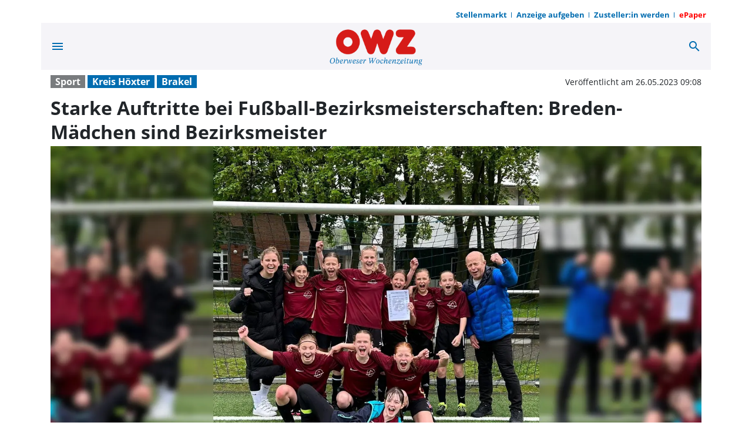

--- FILE ---
content_type: text/html; charset=utf-8
request_url: https://www.owz-zum-sonntag.de/starke-auftritte-bei-fussball-bezirksmeisterschaften-breden-maedchen-sind-bezirksmeister/cnt-id-ps-7ff7b9f8-218b-4ab5-87ae-4c12eb669c0f
body_size: 35479
content:
<!DOCTYPE html><!--suppress HtmlUnknownTarget --><html lang="de" data-critters-container=""><head><link _ngcontent-serverapp-c147244171="" rel="preload" href="/api/asset/public/media/WVRnMU9EZGtaREF0WlRVMz-2Tw9WXu9alH-IYeMZmxvrCQZuGaeiZa43m6hXobAiAwFlCIYDXnGvOs65u36b79s51aikclM_hsi-v7ba5fxcPfM_543Z3WxO0sylMZPZnOH2V4D4_BT6ilEqQgbSNQ==?width=400&amp;height=225&amp;format=webp" crossorigin="Anonymous" as="image">
  <meta charset="utf-8">
  <title>Starke Auftritte bei Fußball-Bezirksmeisterschaften: Breden-Mädchen sind Bezirksmeister | OWZ zum Sonntag</title>
  <meta name="viewport" content="width=device-width, initial-scale=1">
  <style>body {display: none;}</style>
  
  <link rel="icon" id="appIcon" type="image/x-icon" href="/api/asset/public/media/TlRSaE5EQXpORFV0TTJReU2PYrjcYeZoKVYKPzw9sxSuYR5R7dNJLxAUGbjKg8hxg_9sZcBAE2AVb7-yhStuYjasBHoSNgLLy2_W0u5dCY7Kenqniw-uiViesMy1C-LskzP48PRVoOQi-28DykERkg==?preset=favicon">
  
<script type="text/javascript">
    const  settings = {"pageTitle":"OWZ zum Sonntag","favIconAssetUrl":"/api/asset/public/media/TlRSaE5EQXpORFV0TTJReU2PYrjcYeZoKVYKPzw9sxSuYR5R7dNJLxAUGbjKg8hxg_9sZcBAE2AVb7-yhStuYjasBHoSNgLLy2_W0u5dCY7Kenqniw-uiViesMy1C-LskzP48PRVoOQi-28DykERkg==?preset=favicon","mediaLabelAssetUrl":"/api/asset/public/media/T1dZeVptWXhNREF0TVRGbRdOP9CGnidCyxdP8S4M7fTs1-BXrV71XH-OnQPbmgachaBJ8bJRQ2cVw6pDYfIRDRDYAwYe28K7BjJroyVTmIOSIWoDmdnxwHDLxlva-aLN58TeeUXVFIPYdZ46Q2sFtA==","cropMode":"enclose","showLink4ArticleTeasers":true,"showAdditionalInfos4ArticlePreviews":false,"showPreviewMetadata":true,"articleTeaserMaxLines":6,"articleTeaserLinkText":"","id2HtmlContent":null,"articleButtonWidth":300,"articleButtonSpacing":25,"bfCacheValidityPeriod":3600,"resourceSeenEnabled":true,"wallDelay":1,"resourceChangeScript":null,"searchQueryPathPrefix":"/search/"};
    const  COOKIE_PROVIDERS = [{"id":"8MPMTFY0SF+mnL8NlJEHUw==","name":"HUP PS.Content #Insights","description":"#Insights misst die Leistung von redaktionellen Inhalten (Artikeln) indem es prüft, wie Nutzer mit diesen interagieren. (Lesedauer, Lesefortschritt)","url":"https://www.hup.de","essential":true,"version":1},{"id":"E+6tOU34TsCmEZHlW0HGVA==","name":"Google AdSense","description":"Wir verwenden Google Ad Sense um Anzeigen in unserem Angebot zu integrieren.","url":"https://www.google.com/intl/de_de/adsense/start/","essential":true,"version":2}];
    const  COOKIE_CONSENT_SETTINGS = {"type":"cookieConsentPresentationSettings","version":5,"title":"Helfen Sie uns mit Ihrer Zustimmung","introduction":"Um Ihnen eine optimale Webseite bieten zu können, setzen wir Cookies und vergleichbare Instrumente ein. Einige der eingesetzten Techniken sind essentiell für den technischen Betrieb unseres Webangebots.\n","footnote":"Mit „Alle akzeptieren“ erklären Sie Ihre Zustimmung zu dem unten genannten Zweck. Dies umfasst auch Ihre Einwilligung zur Datenverarbeitung außerhalb des EWR (Art. 49 (1) (a) DSGVO, Drittlandtransfer), wo das hohe europäische Datenschutzniveau nicht besteht. \nMit „Details…“ können Sie festlegen, welchen Zwecken Sie zustimmen und welchen nicht.\n\nWir und unsere Partner verarbeiten und übermitteln personenbezogene Daten (z.B. Identifier und Browserdaten). Damit können wir statistisch erfassen wie unsere Webseite genutzt wird und so unser Angebot laufend verbessern und finanzieren. Mit Ihrer Zustimmung dürfen wir und unsere Partner außerdem auch Informationen auf Ihrem Gerät speichern und/oder abrufen. Wir nutzen Social-Media-Tools und Dienste von anderen Anbietern, um Kartenausschnitte oder Videos anzeigen zu können und das Teilen von Inhalten zu ermöglichen. Sie können entscheiden, für welche dieser Zwecke wir Ihre Daten speichern und verarbeiten dürfen.\n\nUnter „Cookie Einstellungen“ können Sie Ihre Angaben jederzeit anpassen, ändern oder Datenverarbeitungen ablehnen. ","placeHolderTitle":"","placeHolderText":"","placeHolderAllowOnce":"","placeHolderAllowAlways":"","placeHolderFootnote":""};
    const  useDummyAds = false
    const device = {"os":"Mac","type":2,"isBot":true};
</script>
  
<script type="text/javascript">
    const  jwt = 'eyJhbGciOiJSUzI1NiJ9.eyJzY29wZSI6IiIsInNlc3Npb25JZCI6IjdjUEpHYkV1amlvZ1BlYkh4ZVBIbnVvX2NyTFdDLTFzIiwiaXNzIjoiSnd0UGx1Z2luMiIsImV4cCI6MTc2ODkyNDU0Nn0.[base64]';
</script>
<style>:root{--swiper-theme-color:#007aff}:root{--swiper-navigation-size:44px}@charset "UTF-8";@font-face{font-family:Open Sans;font-style:italic;font-weight:400;font-display:swap;src:local(""),url(/assets/fonts/open-sans/open-sans-v25-latin-italic.woff2) format("woff2"),url(/assets/fonts/open-sans/open-sans-v25-latin-italic.woff) format("woff");unicode-range:U+0000-00FF,U+0131,U+0152-0153,U+02BB-02BC,U+02C6,U+02DA,U+02DC,U+2000-206F,U+2074,U+20AC,U+2122,U+2191,U+2193,U+2212,U+2215,U+FEFF,U+FFFD}@font-face{font-family:Open Sans;font-style:normal;font-weight:400;font-display:swap;src:local(""),url(/assets/fonts/open-sans/open-sans-v25-latin-regular.woff2) format("woff2"),url(/assets/fonts/open-sans/open-sans-v25-latin-regular.woff) format("woff");unicode-range:U+0000-00FF,U+0131,U+0152-0153,U+02BB-02BC,U+02C6,U+02DA,U+02DC,U+2000-206F,U+2074,U+20AC,U+2122,U+2191,U+2193,U+2212,U+2215,U+FEFF,U+FFFD}@font-face{font-family:Open Sans;font-style:normal;font-weight:700;font-display:swap;src:local(""),url(/assets/fonts/open-sans/open-sans-v25-latin-700.woff2) format("woff2"),url(/assets/fonts/open-sans/open-sans-v25-latin-700.woff) format("woff");unicode-range:U+0000-00FF,U+0131,U+0152-0153,U+02BB-02BC,U+02C6,U+02DA,U+02DC,U+2000-206F,U+2074,U+20AC,U+2122,U+2191,U+2193,U+2212,U+2215,U+FEFF,U+FFFD}@font-face{font-family:Open Sans;font-style:italic;font-weight:700;font-display:swap;src:local(""),url(/assets/fonts/open-sans/open-sans-v25-latin-700italic.woff2) format("woff2"),url(/assets/fonts/open-sans/open-sans-v25-latin-700italic.woff) format("woff");unicode-range:U+0000-00FF,U+0131,U+0152-0153,U+02BB-02BC,U+02C6,U+02DA,U+02DC,U+2000-206F,U+2074,U+20AC,U+2122,U+2191,U+2193,U+2212,U+2215,U+FEFF,U+FFFD}@font-face{font-family:Open Sans;font-style:normal;font-weight:400;font-display:swap;src:local(""),url(/assets/fonts/open-sans/open-sans-v25-latin-ext-regular.woff2) format("woff2"),url(/assets/fonts/open-sans/open-sans-v25-latin-ext-regular.woff) format("woff");unicode-range:U+0100-024F,U+0259,U+1E00-1EFF,U+2020,U+20A0-20AB,U+20AD-20CF,U+2113,U+2C60-2C7F,U+A720-A7FF}@font-face{font-family:Open Sans;font-style:italic;font-weight:400;font-display:swap;src:local(""),url(/assets/fonts/open-sans/open-sans-v25-latin-ext-italic.woff2) format("woff2"),url(/assets/fonts/open-sans/open-sans-v25-latin-ext-italic.woff) format("woff");unicode-range:U+0100-024F,U+0259,U+1E00-1EFF,U+2020,U+20A0-20AB,U+20AD-20CF,U+2113,U+2C60-2C7F,U+A720-A7FF}@font-face{font-family:Open Sans;font-style:normal;font-weight:700;font-display:swap;src:local(""),url(/assets/fonts/open-sans/open-sans-v25-latin-ext-700.woff2) format("woff2"),url(/assets/fonts/open-sans/open-sans-v25-latin-ext-700.woff) format("woff");unicode-range:U+0100-024F,U+0259,U+1E00-1EFF,U+2020,U+20A0-20AB,U+20AD-20CF,U+2113,U+2C60-2C7F,U+A720-A7FF}@font-face{font-family:Open Sans;font-style:italic;font-weight:700;font-display:swap;src:local(""),url(/assets/fonts/open-sans/open-sans-v25-latin-ext-700italic.woff2) format("woff2"),url(/assets/fonts/open-sans/open-sans-v25-latin-ext-700italic.woff) format("woff");unicode-range:U+0100-024F,U+0259,U+1E00-1EFF,U+2020,U+20A0-20AB,U+20AD-20CF,U+2113,U+2C60-2C7F,U+A720-A7FF}@font-face{font-family:Open Sans;font-style:normal;font-weight:400;font-display:swap;src:local(""),url(/assets/fonts/open-sans/open-sans-v25-cyrillic-regular.woff2) format("woff2"),url(/assets/fonts/open-sans/open-sans-v25-cyrillic-regular.woff) format("woff");unicode-range:U+0400-045F,U+0490-0491,U+04B0-04B1,U+2116}@font-face{font-family:Open Sans;font-style:italic;font-weight:400;font-display:swap;src:local(""),url(/assets/fonts/open-sans/open-sans-v25-cyrillic-italic.woff2) format("woff2"),url(/assets/fonts/open-sans/open-sans-v25-cyrillic-italic.woff) format("woff");unicode-range:U+0400-045F,U+0490-0491,U+04B0-04B1,U+2116}@font-face{font-family:Open Sans;font-style:normal;font-weight:700;font-display:swap;src:local(""),url(/assets/fonts/open-sans/open-sans-v25-cyrillic-700.woff2) format("woff2"),url(/assets/fonts/open-sans/open-sans-v25-cyrillic-700.woff) format("woff");unicode-range:U+0400-045F,U+0490-0491,U+04B0-04B1,U+2116}@font-face{font-family:Open Sans;font-style:italic;font-weight:700;font-display:swap;src:local(""),url(/assets/fonts/open-sans/open-sans-v25-cyrillic-700italic.woff2) format("woff2"),url(/assets/fonts/open-sans/open-sans-v25-cyrillic-700italic.woff) format("woff");unicode-range:U+0400-045F,U+0490-0491,U+04B0-04B1,U+2116}@font-face{font-family:Open Sans;font-style:normal;font-weight:400;font-display:swap;src:local(""),url(/assets/fonts/open-sans/open-sans-v25-cyrillic-ext-regular.woff2) format("woff2"),url(/assets/fonts/open-sans/open-sans-v25-cyrillic-ext-regular.woff) format("woff");unicode-range:U+0460-052F,U+1C80-1C88,U+20B4,U+2DE0-2DFF,U+A640-A69F,U+FE2E-FE2F}@font-face{font-family:Open Sans;font-style:italic;font-weight:400;font-display:swap;src:local(""),url(/assets/fonts/open-sans/open-sans-v25-cyrillic-ext-italic.woff2) format("woff2"),url(/assets/fonts/open-sans/open-sans-v25-cyrillic-ext-italic.woff) format("woff");unicode-range:U+0460-052F,U+1C80-1C88,U+20B4,U+2DE0-2DFF,U+A640-A69F,U+FE2E-FE2F}@font-face{font-family:Open Sans;font-style:normal;font-weight:700;font-display:swap;src:local(""),url(/assets/fonts/open-sans/open-sans-v25-cyrillic-ext-700.woff2) format("woff2"),url(/assets/fonts/open-sans/open-sans-v25-cyrillic-ext-700.woff) format("woff");unicode-range:U+0460-052F,U+1C80-1C88,U+20B4,U+2DE0-2DFF,U+A640-A69F,U+FE2E-FE2F}@font-face{font-family:Open Sans;font-style:italic;font-weight:700;font-display:swap;src:local(""),url(/assets/fonts/open-sans/open-sans-v25-cyrillic-ext-700italic.woff2) format("woff2"),url(/assets/fonts/open-sans/open-sans-v25-cyrillic-ext-700italic.woff) format("woff");unicode-range:U+0460-052F,U+1C80-1C88,U+20B4,U+2DE0-2DFF,U+A640-A69F,U+FE2E-FE2F}@font-face{font-family:Open Sans;font-style:normal;font-weight:400;font-display:swap;src:local(""),url(/assets/fonts/open-sans/open-sans-v25-greek-regular.woff2) format("woff2"),url(/assets/fonts/open-sans/open-sans-v25-greek-regular.woff) format("woff");unicode-range:U+0370-03FF}@font-face{font-family:Open Sans;font-style:italic;font-weight:400;font-display:swap;src:local(""),url(/assets/fonts/open-sans/open-sans-v25-greek-italic.woff2) format("woff2"),url(/assets/fonts/open-sans/open-sans-v25-greek-italic.woff) format("woff");unicode-range:U+0370-03FF}@font-face{font-family:Open Sans;font-style:normal;font-weight:700;font-display:swap;src:local(""),url(/assets/fonts/open-sans/open-sans-v25-greek-700.woff2) format("woff2"),url(/assets/fonts/open-sans/open-sans-v25-greek-700.woff) format("woff");unicode-range:U+0370-03FF}@font-face{font-family:Open Sans;font-style:italic;font-weight:700;font-display:swap;src:local(""),url(/assets/fonts/open-sans/open-sans-v25-greek-700italic.woff2) format("woff2"),url(/assets/fonts/open-sans/open-sans-v25-greek-700italic.woff) format("woff");unicode-range:U+0370-03FF}@font-face{font-family:Open Sans;font-style:normal;font-weight:400;font-display:swap;src:local(""),url(/assets/fonts/open-sans/open-sans-v25-greek-ext-regular.woff2) format("woff2"),url(/assets/fonts/open-sans/open-sans-v25-greek-ext-regular.woff) format("woff");unicode-range:U+1F00-1FFF}@font-face{font-family:Open Sans;font-style:italic;font-weight:400;font-display:swap;src:local(""),url(/assets/fonts/open-sans/open-sans-v25-greek-ext-italic.woff2) format("woff2"),url(/assets/fonts/open-sans/open-sans-v25-greek-ext-italic.woff) format("woff");unicode-range:U+1F00-1FFF}@font-face{font-family:Open Sans;font-style:normal;font-weight:700;font-display:swap;src:local(""),url(/assets/fonts/open-sans/open-sans-v25-greek-ext-700.woff2) format("woff2"),url(/assets/fonts/open-sans/open-sans-v25-greek-ext-700.woff) format("woff");unicode-range:U+1F00-1FFF}@font-face{font-family:Open Sans;font-style:italic;font-weight:700;font-display:swap;src:local(""),url(/assets/fonts/open-sans/open-sans-v25-greek-ext-700italic.woff2) format("woff2"),url(/assets/fonts/open-sans/open-sans-v25-greek-ext-700italic.woff) format("woff");unicode-range:U+1F00-1FFF}@font-face{font-family:Open Sans;font-style:normal;font-weight:400;font-display:swap;src:local(""),url(/assets/fonts/open-sans/open-sans-v25-vietnamese-regular.woff2) format("woff2"),url(/assets/fonts/open-sans/open-sans-v25-vietnamese-regular.woff) format("woff");unicode-range:U+0102-0103,U+0110-0111,U+0128-0129,U+0168-0169,U+01A0-01A1,U+01AF-01B0,U+1EA0-1EF9,U+20AB}@font-face{font-family:Open Sans;font-style:italic;font-weight:400;font-display:swap;src:local(""),url(/assets/fonts/open-sans/open-sans-v25-vietnamese-italic.woff2) format("woff2"),url(/assets/fonts/open-sans/open-sans-v25-vietnamese-italic.woff) format("woff");unicode-range:U+0102-0103,U+0110-0111,U+0128-0129,U+0168-0169,U+01A0-01A1,U+01AF-01B0,U+1EA0-1EF9,U+20AB}@font-face{font-family:Open Sans;font-style:normal;font-weight:700;font-display:swap;src:local(""),url(/assets/fonts/open-sans/open-sans-v25-vietnamese-700.woff2) format("woff2"),url(/assets/fonts/open-sans/open-sans-v25-vietnamese-700.woff) format("woff");unicode-range:U+0102-0103,U+0110-0111,U+0128-0129,U+0168-0169,U+01A0-01A1,U+01AF-01B0,U+1EA0-1EF9,U+20AB}@font-face{font-family:Open Sans;font-style:italic;font-weight:700;font-display:swap;src:local(""),url(/assets/fonts/open-sans/open-sans-v25-vietnamese-700italic.woff2) format("woff2"),url(/assets/fonts/open-sans/open-sans-v25-vietnamese-700italic.woff) format("woff");unicode-range:U+0102-0103,U+0110-0111,U+0128-0129,U+0168-0169,U+01A0-01A1,U+01AF-01B0,U+1EA0-1EF9,U+20AB}:root{--bs-blue:#0d6efd;--bs-indigo:#6610f2;--bs-purple:#6f42c1;--bs-pink:#d63384;--bs-red:#dc3545;--bs-orange:#fd7e14;--bs-yellow:#ffc107;--bs-green:#198754;--bs-teal:#20c997;--bs-cyan:#0dcaf0;--bs-black:#000;--bs-white:#fff;--bs-gray:#6c757d;--bs-gray-dark:#343a40;--bs-gray-100:#f8f9fa;--bs-gray-200:#e9ecef;--bs-gray-300:#dee2e6;--bs-gray-400:#ced4da;--bs-gray-500:#adb5bd;--bs-gray-600:#6c757d;--bs-gray-700:#495057;--bs-gray-800:#343a40;--bs-gray-900:#212529;--bs-primary:#0d6efd;--bs-secondary:#6c757d;--bs-success:#198754;--bs-info:#0dcaf0;--bs-warning:#ffc107;--bs-danger:#dc3545;--bs-light:#f8f9fa;--bs-dark:#212529;--bs-primary-rgb:13, 110, 253;--bs-secondary-rgb:108, 117, 125;--bs-success-rgb:25, 135, 84;--bs-info-rgb:13, 202, 240;--bs-warning-rgb:255, 193, 7;--bs-danger-rgb:220, 53, 69;--bs-light-rgb:248, 249, 250;--bs-dark-rgb:33, 37, 41;--bs-primary-text-emphasis:#052c65;--bs-secondary-text-emphasis:#2b2f32;--bs-success-text-emphasis:#0a3622;--bs-info-text-emphasis:#055160;--bs-warning-text-emphasis:#664d03;--bs-danger-text-emphasis:#58151c;--bs-light-text-emphasis:#495057;--bs-dark-text-emphasis:#495057;--bs-primary-bg-subtle:#cfe2ff;--bs-secondary-bg-subtle:#e2e3e5;--bs-success-bg-subtle:#d1e7dd;--bs-info-bg-subtle:#cff4fc;--bs-warning-bg-subtle:#fff3cd;--bs-danger-bg-subtle:#f8d7da;--bs-light-bg-subtle:#fcfcfd;--bs-dark-bg-subtle:#ced4da;--bs-primary-border-subtle:#9ec5fe;--bs-secondary-border-subtle:#c4c8cb;--bs-success-border-subtle:#a3cfbb;--bs-info-border-subtle:#9eeaf9;--bs-warning-border-subtle:#ffe69c;--bs-danger-border-subtle:#f1aeb5;--bs-light-border-subtle:#e9ecef;--bs-dark-border-subtle:#adb5bd;--bs-white-rgb:255, 255, 255;--bs-black-rgb:0, 0, 0;--bs-font-sans-serif:system-ui, -apple-system, "Segoe UI", Roboto, "Helvetica Neue", "Noto Sans", "Liberation Sans", Arial, sans-serif, "Apple Color Emoji", "Segoe UI Emoji", "Segoe UI Symbol", "Noto Color Emoji";--bs-font-monospace:SFMono-Regular, Menlo, Monaco, Consolas, "Liberation Mono", "Courier New", monospace;--bs-gradient:linear-gradient(180deg, rgba(255, 255, 255, .15), rgba(255, 255, 255, 0));--bs-body-font-family:var(--bs-font-sans-serif);--bs-body-font-size:1rem;--bs-body-font-weight:400;--bs-body-line-height:1.5;--bs-body-color:#212529;--bs-body-color-rgb:33, 37, 41;--bs-body-bg:#fff;--bs-body-bg-rgb:255, 255, 255;--bs-emphasis-color:#000;--bs-emphasis-color-rgb:0, 0, 0;--bs-secondary-color:rgba(33, 37, 41, .75);--bs-secondary-color-rgb:33, 37, 41;--bs-secondary-bg:#e9ecef;--bs-secondary-bg-rgb:233, 236, 239;--bs-tertiary-color:rgba(33, 37, 41, .5);--bs-tertiary-color-rgb:33, 37, 41;--bs-tertiary-bg:#f8f9fa;--bs-tertiary-bg-rgb:248, 249, 250;--bs-heading-color:inherit;--bs-link-color:#0d6efd;--bs-link-color-rgb:13, 110, 253;--bs-link-decoration:var(--pscp-link-text-decoration);--bs-link-hover-color:#0a58ca;--bs-link-hover-color-rgb:10, 88, 202;--bs-link-hover-decoration:var(--pscp-link-hover-text-decoration);--bs-code-color:#d63384;--bs-highlight-bg:#fff3cd;--bs-border-width:1px;--bs-border-style:solid;--bs-border-color:#dee2e6;--bs-border-color-translucent:rgba(0, 0, 0, .175);--bs-border-radius:var(--pscp-border-radius);--bs-border-radius-sm:var(--pscp-border-radius-sm);--bs-border-radius-lg:var(--pscp-border-radius-lg);--bs-border-radius-xl:1rem;--bs-border-radius-xxl:2rem;--bs-border-radius-2xl:var(--bs-border-radius-xxl);--bs-border-radius-pill:50rem;--bs-box-shadow:0 .5rem 1rem rgba(0, 0, 0, .15);--bs-box-shadow-sm:0 .125rem .25rem rgba(0, 0, 0, .075);--bs-box-shadow-lg:0 1rem 3rem rgba(0, 0, 0, .175);--bs-box-shadow-inset:inset 0 1px 2px rgba(0, 0, 0, .075);--bs-focus-ring-width:.25rem;--bs-focus-ring-opacity:.25;--bs-focus-ring-color:rgba(13, 110, 253, .25);--bs-form-valid-color:#198754;--bs-form-valid-border-color:#198754;--bs-form-invalid-color:#dc3545;--bs-form-invalid-border-color:#dc3545}*,*:before,*:after{box-sizing:border-box}body{margin:0;font-family:var(--bs-body-font-family);font-size:var(--bs-body-font-size);font-weight:var(--bs-body-font-weight);line-height:var(--bs-body-line-height);color:var(--bs-body-color);text-align:var(--bs-body-text-align);background-color:var(--bs-body-bg);-webkit-text-size-adjust:100%;-webkit-tap-highlight-color:rgba(0,0,0,0)}:root{--bs-breakpoint-xs:0;--bs-breakpoint-sm:576px;--bs-breakpoint-md:768px;--bs-breakpoint-lg:992px;--bs-breakpoint-xl:1200px}:root{--pscp-app-font-family:"Open Sans", sans-serif;--pscp-font-size-base:1rem;--pscp-font-size-xxl:1.5rem;--pscp-font-size-xl:1.375rem;--pscp-font-size-lg:1.25rem;--pscp-font-size-m:1rem;--pscp-font-size-sm:.875rem;--pscp-font-size-xs:.8125rem;--pscp-font-size-xxs:.75rem;--pscp-font-size-xxxs:.66rem;--pscp-h1-font-size:2.5rem;--pscp-h2-font-size:2rem;--pscp-h3-font-size:1.75rem;--pscp-h4-font-size:1.5rem;--pscp-h5-font-size:1.25rem;--pscp-h6-font-size:1rem;--pscp-icon-font-size-xxs:.75rem;--pscp-icon-font-size-xs:1rem;--pscp-icon-font-size-s:1.5rem;--pscp-icon-font-size-m:2rem;--pscp-icon-font-size-l:3rem;--pscp-icon-font-size-xl:4rem;--pscp-icon-font-size-xxl:6rem;--pscp-icon-font-size:24px;--pscp-space-xxs:.125rem;--pscp-space-xs:.25rem;--pscp-space-sm:.5rem;--pscp-space-m:1rem;--pscp-space-lg:1.5rem;--pscp-space-xl:2rem;--pscp-space-xxl:3rem;--pscp-size-xl:4rem;--pscp-size-l:3rem;--pscp-size-m:2rem;--pscp-size-s:1.5rem;--pscp-size-xs:1rem;--pscp-border-radius:.25rem;--pscp-border-radius-xxl:1.6rem;--pscp-border-radius-xl:.8rem;--pscp-border-radius-lg:.4rem;--pscp-border-radius-m:.3rem;--pscp-border-radius-sm:.25rem;--pscp-gutter-x:32px;--pscp-gutter-y:32px;--pscp-swiper-auto-slides-slide-width:300px;--vertical-gap:var(--pscp-space-m);--vertical-padding:var(--pscp-space-m);--pscp-internet-reference-video-aspect-ratio:16/9;--pscp-internet-reference-unkown-min-height:400px;--paragraph-margin-bottom:1rem;--label-margin-bottom:.5rem;--pscp-preview-container-rule-width:0px;--pscp-preview-outer-border-radius:initial;--pscp-preview-image-border-radius:initial;--pscp-preview-inner-gap:initial;--pscp-preview-text-margin:initial;--pscp-preview-image-margin:initial;--pscp-text-over-image-preview-headline-font:bold var(--pscp-h2-font-size) var(--pscp-app-font-family);--pscp-text-over-image-preview-headline-max-lines:3;--pscp-text-over-image-preview-teaser-font:var(--pscp-font-size-sm) var(--pscp-app-font-family);--pscp-text-over-image-preview-aspect-ratio:.6;--pscp-image-left-text-right-preview-headline-font:var(--pscp-font-size-lg) var(--pscp-app-font-family);--pscp-image-left-text-right-preview-headline-max-lines:2;--pscp-image-left-text-right-height-px:140;--pscp-image-top-text-bottom-preview-headline-font:bold var(--pscp-h5-font-size)/normal var(--pscp-app-font-family);--pscp-image-top-text-bottom-preview-teaser-font:var(--pscp-font-size-m) var(--pscp-app-font-family);--pscp-image-top-text-bottom-preview-image-aspect-ratio:16 / 9;--pscp-image-bottom-text-top-preview-headline-font:bold var(--pscp-h5-font-size)/normal var(--pscp-app-font-family);--pscp-image-bottom-text-top-preview-headline-max-lines:initial;--pscp-image-bottom-text-top-preview-teaser-font:var(--pscp-font-size-m) var(--pscp-app-font-family);--pscp-image-bottom-text-top-preview-image-aspect-ratio:.8;--pscp-text-only-preview-headline-line-height:normal;--pscp-text-only-preview-headline-font:bold var(--pscp-h5-font-size)/var(--pscp-text-only-preview-headline-line-height) var(--pscp-app-font-family);--pscp-text-only-preview-preview-headline-max-lines:initial;--pscp-text-only-preview-teaser-font:var(--pscp-font-size-m) var(--pscp-app-font-family);--pscp-premium-badge-width:64px;--pscp-premium-badge-vertical-spacing:8px;--pscp-premium-badge-horizontal-spacing:8px;--pscp-media-header-height:12px;--pscp-media-header-margin-bottom:1px;--pscp-vertical-media-space-to-content:var(--pscp-space-sm);--pscp-wall-transition:opacity .5s linear;--bs-body-font-family:var(--pscp-app-font-family);--bs-border-radius:var(--pscp-border-radius);--bs-border-radius-sm:var(--pscp-border-radius-sm);--bs-border-radius-lg:var(--pscp-border-radius-lg);--bs-border-radius-xl:var(--pscp-border-radius-xl);--bs-border-radius-2xl:var(--pscp-border-radius-xxl)}@media (min-width: 576px){:root{--pscp-container-max-width:540px}}@media (min-width: 768px){:root{--pscp-container-max-width:720px}}@media (min-width: 992px){:root{--pscp-container-max-width:960px}}@media (min-width: 1200px){:root{--pscp-container-max-width:1140px}}:root{--pscp-primary-color:#0098d0;--pscp-primary-color-rgb:0, 152, 208;--pscp-primary-contrast-color:white;--pscp-highlight-color:#e7383e;--pscp-highlight-contrast-color:white;--pscp-body-color:#212529;--pscp-body-color-rgb:33, 37, 41;--pscp-body-background-color:white;--pscp-body-background-color-rgb:255, 255, 255;--pscp-app-background-color:white;--pscp-app-background-color-rgb:255, 255, 255;--pscp-font-color:var(--pscp-body-color);--pscp-background-color:var(--pscp-app-background-color);--pscp-grey-1:#555;--pscp-grey-2:#888;--pscp-grey-3:#cccccc;--pscp-grey-4:#eee;--pscp-tint:rgb(255, 255, 255);--pscp-tint-rgb:255, 255, 255;--pscp-tint-5pct:rgba(var(--pscp-tint-rgb), .05);--pscp-tint-10pct:rgba(var(--pscp-tint-rgb), .1);--pscp-tint-20pct:rgba(var(--pscp-tint-rgb), .2);--pscp-tint-30pct:rgba(var(--pscp-tint-rgb), .3);--pscp-tint-40pct:rgba(var(--pscp-tint-rgb), .4);--pscp-tint-50pct:rgba(var(--pscp-tint-rgb), .5);--pscp-tint-60pct:rgba(var(--pscp-tint-rgb), .6);--pscp-tint-70pct:rgba(var(--pscp-tint-rgb), .7);--pscp-tint-80pct:rgba(var(--pscp-tint-rgb), .8);--pscp-tint-90pct:rgba(var(--pscp-tint-rgb), .9);--pscp-shade:rgb(33, 37, 41);--pscp-shade-rgb:33, 37, 41;--pscp-shade-5pct:rgba(var(--pscp-shade-rgb), .05);--pscp-shade-10pct:rgba(var(--pscp-shade-rgb), .1);--pscp-shade-20pct:rgba(var(--pscp-shade-rgb), .2);--pscp-shade-30pct:rgba(var(--pscp-shade-rgb), .3);--pscp-shade-40pct:rgba(var(--pscp-shade-rgb), .4);--pscp-shade-50pct:rgba(var(--pscp-shade-rgb), .5);--pscp-shade-60pct:rgba(var(--pscp-shade-rgb), .6);--pscp-shade-70pct:rgba(var(--pscp-shade-rgb), .7);--pscp-shade-80pct:rgba(var(--pscp-shade-rgb), .8);--pscp-shade-90pct:rgba(var(--pscp-shade-rgb), .9);--pscp-contrast-rgb:var(--pscp-shade-rgb);--pscp-converge-rgb:var(--pscp-tint-rgb);--pscp-contrast-5pct:rgba(var(--pscp-contrast-rgb), .05);--pscp-contrast-10pct:rgba(var(--pscp-contrast-rgb), .1);--pscp-contrast-20pct:rgba(var(--pscp-contrast-rgb), .2);--pscp-contrast-30pct:rgba(var(--pscp-contrast-rgb), .3);--pscp-contrast-40pct:rgba(var(--pscp-contrast-rgb), .4);--pscp-contrast-50pct:rgba(var(--pscp-contrast-rgb), .5);--pscp-contrast-60pct:rgba(var(--pscp-contrast-rgb), .6);--pscp-contrast-70pct:rgba(var(--pscp-contrast-rgb), .7);--pscp-contrast-80pct:rgba(var(--pscp-contrast-rgb), .8);--pscp-contrast-90pct:rgba(var(--pscp-contrast-rgb), .9);--pscp-contrast:rgba(var(--pscp-contrast-rgb), 1);--pscp-converge:rgba(var(--pscp-converge-rgb), 1);--loading-bar-color:var(--pscp-primary-color);--pscp-link-color:var(--pscp-body-color);--pscp-link-text-decoration:none;--pscp-link-hover-color:var(--pscp-primary-color);--pscp-link-hover-text-decoration:none;--link-focus-color:var(--pscp-body-color);--navigation-l1-color:var(--pscp-body-color);--navigation-l1-background-color:var(--pscp-body-background-color);--navigation-l1-hover-color:var(--pscp-primary-color);--navigation-l1-hover-background-color:var(--pscp-body-background-color);--navigation-l2-color:var(--pscp-body-color);--navigation-l2-background-color:var(--pscp-body-background-color);--navigation-l2-hover-color:var(--pscp-body-color);--navigation-l2-hover-background-color:var(--pscp-contrast-5pct);--footer-color:white;--footer-background-color:var(--pscp-primary-color);--embedded-article-preview-background-color:var(--pscp-contrast-10pct);--infobox-background:var(--pscp-contrast-10pct);--cookie-placeholder-box-background:var(--pscp-contrast-10pct);--matchticker-highlight:#e3f2fd;--pscp-asset-lightbox-font-color:var(--pscp-font-color);--pscp-asset-lightbox-background-color:var(--pscp-background-color);--pscp-wall-background-color:var(--pscp-app-background-color);--pscp-wall-backdrop-color:black;--pscp-wall-color:var(--pscp-font-color);--pscp-wall-link-color:var(--pscp-wall-color);--pscp-preview-container-rule-color:var(--pscp-contrast-30pct);--pscp-preview-teaser-box-4_highlight-preview-background-color:var(--pscp-grey-4);--bs-primary:var(--pscp-primary-color);--bs-primary-rgb:var(--pscp-primary-color-rgb);--bs-body-color-rgb:var(--pscp-body-color-rgb);--bs-body-bg-rgb:var(--pscp-app-background-color-rgb);--bs-body-color:var(--pscp-body-color);--bs-body-bg:var(--pscp-body-background-color);--bs-btn-bg:var(--pscp-contrast-5pct);--bs-link-color:var(--pscp-link-color);--bs-link-hover-color:var(--pscp-link-hover-color);--bs-border-color:var(--pscp-contrast-30pct);--bs-tertiary-bg:var(--bs-light)}@media all and (max-width: 576px){:root{--bs-body-bg:var(--pscp-app-background-color);--bs-body-bg-rgb:var(--pscp-app-background-color-rgb)}}</style><link rel="stylesheet" href="/styles.baf563361829a59b.css" media="print" onload="this.media='all'"><noscript><link rel="stylesheet" href="/styles.baf563361829a59b.css"></noscript><meta property="og:site_name" content="OWZ zum Sonntag"><meta property="og:title" content="Starke Auftritte bei Fußball-Bezirksmeisterschaften: Breden-Mädchen sind Bezirksmeister | OWZ zum Sonntag"><meta property="twitter:card" content="summary"><meta property="twitter:title" content="Starke Auftritte bei Fußball-Bezirksmeisterschaften: Breden-Mädchen sind Bezirksmeister | OWZ zum Sonntag"><meta property="keywords" content="Sport, Kreis Höxter, Brakel"><meta property="og:url" content="https://www.owz-zum-sonntag.de/starke-auftritte-bei-fussball-bezirksmeisterschaften-breden-maedchen-sind-bezirksmeister/cnt-id-ps-7ff7b9f8-218b-4ab5-87ae-4c12eb669c0f"><meta name="thumbnail" content="https://www.owz-zum-sonntag.de/api/asset/public/media/WldaaVl6ZzNNV010TXpnNYQVRNjHCstIg0QXNfYwW5Y868UsSPCPQsbk8AonXvD9ZKEGOnEVcciI4h5M-rG-B24qvaG9RHJHH2STVQ0GK__qkawFAoMINo5v3ocwZkGl8v6aeS-1zsQ79cfDVNPGQw==?preset=large16x9"><meta property="og:image" content="https://www.owz-zum-sonntag.de/api/asset/public/media/WldaaVl6ZzNNV010TXpnNYQVRNjHCstIg0QXNfYwW5Y868UsSPCPQsbk8AonXvD9ZKEGOnEVcciI4h5M-rG-B24qvaG9RHJHH2STVQ0GK__qkawFAoMINo5v3ocwZkGl8v6aeS-1zsQ79cfDVNPGQw==?preset=large16x9"><meta property="twitter:image" content="https://www.owz-zum-sonntag.de/api/asset/public/media/WldaaVl6ZzNNV010TXpnNYQVRNjHCstIg0QXNfYwW5Y868UsSPCPQsbk8AonXvD9ZKEGOnEVcciI4h5M-rG-B24qvaG9RHJHH2STVQ0GK__qkawFAoMINo5v3ocwZkGl8v6aeS-1zsQ79cfDVNPGQw==?preset=large16x9"><meta property="og:image:width" content="1600"><meta property="og:image:height" content="900"><meta property="og:type" content="article"><script type="application/ld+json">
{"@context":"https://schema.org","@type":"NewsArticle","headline":"Starke Auftritte bei Fußball-Bezirksmeisterschaften: Breden-Mädchen sind Bezirksmeister","image":["https://www.owz-zum-sonntag.de/api/asset/public/media/WldaaVl6ZzNNV010TXpnNYQVRNjHCstIg0QXNfYwW5Y868UsSPCPQsbk8AonXvD9ZKEGOnEVcciI4h5M-rG-B24qvaG9RHJHH2STVQ0GK__qkawFAoMINo5v3ocwZkGl8v6aeS-1zsQ79cfDVNPGQw==?preset=large16x9"],"isAccessibleForFree":"True"}
</script><link rel="canonical" href="https://www.owz-zum-sonntag.de/starke-auftritte-bei-fussball-bezirksmeisterschaften-breden-maedchen-sind-bezirksmeister/cnt-id-ps-7ff7b9f8-218b-4ab5-87ae-4c12eb669c0f"><meta property="max-image-preview" content="large"><meta property="max-video-preview" content="30"><meta property="max-snippet" content="350"><meta name="description" content="Großer Jubel bei den Schulen der Brede in Brakel: Die Mädchen sind in der Wettkampfklasse IV (Jahrgänge 2011 bis 2013) in Herford Fußball-Bezirksmeister der Schulen geworden. Die Brakelerinnen haben sich damit für die Landesmeisterschaften in Duisburg qualifiziert. Dabei gewann die Mannschaft in den drei Partien jeweils 1:0, obwohl sie in den jeweiligen Begegnungen keinen Treffer erzielte. Der besondere Modus mit einem Vor-Wettbewerb machte es möglich."><meta property="og:description" content="Großer Jubel bei den Schulen der Brede in Brakel: Die Mädchen sind in der Wettkampfklasse IV (Jahrgänge 2011 bis 2013) in Herford Fußball-Bezirksmeister der Schulen geworden. Die Brakelerinnen haben sich damit für die Landesmeisterschaften in Duisburg qualifiziert. Dabei gewann die Mannschaft in den drei Partien jeweils 1:0, obwohl sie in den jeweiligen Begegnungen keinen Treffer erzielte. Der besondere Modus mit einem Vor-Wettbewerb machte es möglich."><meta property="twitter:description" content="Großer Jubel bei den Schulen der Brede in Brakel: Die Mädchen sind in der Wettkampfklasse IV (Jahrgänge 2011 bis 2013) in Herford Fußball-Bezirksmeister der Schulen geworden. Die Brakelerinnen haben sich damit für die Landesmeisterschaften in Duisburg qualifiziert. Dabei gewann die Mannschaft in den drei Partien jeweils 1:0, obwohl sie in den jeweiligen Begegnungen keinen Treffer erzielte. Der besondere Modus mit einem Vor-Wettbewerb machte es möglich."><style ng-app-id="serverApp">[_nghost-serverApp-c2617533635]{--pscp-background-color: var(--pscp-app-background-color)}</style><style ng-app-id="serverApp">[_nghost-serverApp-c2071628769]{position:relative;display:block;pointer-events:none}[_nghost-serverApp-c2071628769]   .ngx-spinner[_ngcontent-serverApp-c2071628769]{transition:.35s linear all;display:block;position:absolute;top:5px;left:0px}[_nghost-serverApp-c2071628769]   .ngx-spinner[_ngcontent-serverApp-c2071628769]   .ngx-spinner-icon[_ngcontent-serverApp-c2071628769]{width:14px;height:14px;border:solid 2px transparent;border-top-color:inherit;border-left-color:inherit;border-radius:50%;-webkit-animation:_ngcontent-serverApp-c2071628769_loading-bar-spinner .4s linear infinite;animation:_ngcontent-serverApp-c2071628769_loading-bar-spinner .4s linear infinite}[_nghost-serverApp-c2071628769]   .ngx-bar[_ngcontent-serverApp-c2071628769]{transition:width .35s;position:absolute;top:0;left:0;width:100%;height:2px;border-bottom-right-radius:1px;border-top-right-radius:1px}[dir=rtl]   [_nghost-serverApp-c2071628769]   .ngx-bar[_ngcontent-serverApp-c2071628769]{right:0;left:unset}[fixed=true][_nghost-serverApp-c2071628769]{z-index:10002}[fixed=true][_nghost-serverApp-c2071628769]   .ngx-bar[_ngcontent-serverApp-c2071628769]{position:fixed}[fixed=true][_nghost-serverApp-c2071628769]   .ngx-spinner[_ngcontent-serverApp-c2071628769]{position:fixed;top:10px;left:10px}[dir=rtl]   [fixed=true][_nghost-serverApp-c2071628769]   .ngx-spinner[_ngcontent-serverApp-c2071628769]{right:10px;left:unset}@-webkit-keyframes _ngcontent-serverApp-c2071628769_loading-bar-spinner{0%{transform:rotate(0)}to{transform:rotate(360deg)}}@keyframes _ngcontent-serverApp-c2071628769_loading-bar-spinner{0%{transform:rotate(0)}to{transform:rotate(360deg)}}</style><style ng-app-id="serverApp">.cookie-consent{--bs-modal-width: calc(100% - 2 * var(--bs-modal-margin))}  .cookie-consent .modal-dialog-scrollable{height:initial}  .cookie-consent .preselected{background-color:var(--pscp-contrast-10pct)}  .cookie-consent .modal-body button{min-width:230px}  .cookie-consent .modal-footer button{min-width:230px}  .cookie-consent--details{display:flex!important;align-items:center}  .cookie-consent__main-dialog{display:flex;max-height:calc(100% - 2 * var(--bs-modal-margin));position:absolute;left:0;right:0;bottom:0}  .cookie-consent__details-dialog{display:flex;max-height:calc(100% - 2 * var(--bs-modal-margin))}  .cookie-consent__button-container-right{width:300px}  .cookie-consent__button-container-right button{width:100%}</style><style id="root-layout-styles">:root{--pscp-converge-rgb : var(--pscp-tint-rgb);--pscp-preview-inner-gap : var(--pscp-space-m);--pscp-primary-color : #006cb0;--pscp-contrast-rgb : var(--pscp-shade-rgb);--pscp-primary-color-rgb : 0, 108, 176;--pscp-preview-teaser-box-4_highlight-preview-background-color : #eee;}</style><style ng-app-id="serverApp">[_nghost-serverApp-c3809240517]{background-color:var(--pscp-background-color);color:var(--pscp-body-color)}</style><style ng-app-id="serverApp">.spacing-area[_ngcontent-serverApp-c1579510381]{background-color:var(--pscp-background-color)}</style><style ng-app-id="serverApp">.pscp-navigation{display:block;top:var(--pscp-sticky-navigation-position);z-index:var(--pscp-sticky-navigation-z-index)}  .pscp-navigation--sticky.pscp-navigation--sticky-scroll-independent{position:sticky}  .pscp-page-scroll-up .pscp-navigation--sticky{position:sticky}</style><style ng-app-id="serverApp">[_nghost-serverApp-c2758347376]{color:var(--pscp-font-color)}</style><style ng-app-id="serverApp">.scroll-to-top-button[_ngcontent-serverApp-c1257341495]{position:fixed;bottom:var(--pscp-size-m);right:var(--pscp-size-l);display:flex;border-radius:50%;padding:var(--pscp-space-sm);background:var(--pscp-primary-color);color:var(--pscp-primary-contrast-color);font-size:10px;visibility:hidden;opacity:0;transition-property:opacity,visibility;transition-delay:0s,.3s;transition-duration:.3s,0s;z-index:1030;-webkit-user-select:none;user-select:none}.show[_ngcontent-serverApp-c1257341495]{visibility:visible;opacity:1;transition-delay:0s,0s}@media (min-width: 576px){.scroll-to-top-button[_ngcontent-serverApp-c1257341495]{right:calc(50vw - var(--pscp-container-max-width) / 2 + var(--pscp-size-m))}}@media (min-width: 768px){.scroll-to-top-button[_ngcontent-serverApp-c1257341495]{right:calc(50vw - var(--pscp-container-max-width) / 2 + var(--pscp-size-m))}}@media (min-width: 992px){.scroll-to-top-button[_ngcontent-serverApp-c1257341495]{right:calc(50vw - var(--pscp-container-max-width) / 2 + var(--pscp-size-m))}}@media (min-width: 1200px){.scroll-to-top-button[_ngcontent-serverApp-c1257341495]{right:calc(50vw - var(--pscp-container-max-width) / 2 + var(--pscp-size-m))}}</style><style ng-app-id="serverApp">[_nghost-serverApp-c1007326439]{--separator-color: var(--pscp-font-color)}.root[_ngcontent-serverApp-c1007326439]{color:var(--pscp-font-color);background-color:var(--pscp-background-color)}.nav-root[_ngcontent-serverApp-c1007326439]{display:flex;flex-wrap:nowrap;justify-content:space-between;font-size:13px;font-weight:700;white-space:nowrap}.left[_ngcontent-serverApp-c1007326439]{display:flex;flex-shrink:1;overflow:hidden;max-width:100%}.right[_ngcontent-serverApp-c1007326439]{display:flex;flex-shrink:0;overflow:hidden;max-width:100%}.entries-container[_ngcontent-serverApp-c1007326439] > *[_ngcontent-serverApp-c1007326439]{display:flex;align-items:center}.entries-container[_ngcontent-serverApp-c1007326439] > *[_ngcontent-serverApp-c1007326439]:not(:last-child){position:relative}.entries-container[_ngcontent-serverApp-c1007326439] > *[_ngcontent-serverApp-c1007326439]:not(:last-child):after{border-left:solid var(--separator-color) 1px;content:"";position:absolute;top:5px;bottom:5px;right:0}.menu[_ngcontent-serverApp-c1007326439]{flex-shrink:1;position:relative}.menu-entries[_ngcontent-serverApp-c1007326439]{position:absolute;background:var(--pscp-background-color);z-index:500;display:flex;flex-direction:column}.menu-entries-hidden[_ngcontent-serverApp-c1007326439]{display:none}</style><style ng-app-id="serverApp">.pscp-navigation-entry[_ngcontent-serverApp-c2314480364]{-webkit-user-select:none;user-select:none;display:inline-flex;align-items:center;flex-wrap:nowrap;gap:var(--pscp-space-sm);cursor:pointer;padding:var(--pscp-navigation-entry-padding, 0);height:var(--pscp-navigation-entry-height, auto)}</style><style ng-app-id="serverApp">[_nghost-serverApp-c3797567500]{--l1-color: var(--pscp-font-color);--l1-background-color: var(--pscp-icon-image-navigation-dropdown-background-color, var(--pscp-background-color));--l1-hover-color: var(--pscp-link-hover-color);--l1-hover-background-color: transparent;--l1-text-transform: uppercase;--l1-navigation-entry-padding: var(--pscp-space-sm) var(--pscp-space-m);--l1-font: var(--pscp-main-navi-font, var(--pscp-app-font-family));--l2-color: var(--pscp-font-color);--l2-background-color: var(--l1-background-color);--l2-hover-color: var(--pscp-link-color);--l2-hover-background-color: var(--pscp-contrast-5pct);--l2-text-transform: initial;--l2-navigation-entry-padding: var(--pscp-space-xs) var(--pscp-space-lg);--l2-font: var(--pscp-main-navi-l2-font, var(--l1-font))}ul[_ngcontent-serverApp-c3797567500]{margin:initial;padding:initial}li[_ngcontent-serverApp-c3797567500]{list-style-type:none}.pscp-icon-image-navigation[_ngcontent-serverApp-c3797567500]{position:relative;background-color:var(--pscp-background-color);display:grid;grid-template-columns:1fr auto 1fr;grid-template-rows:1fr;grid-template-areas:"icon logo dummy";gap:var(--pscp-gutter-x);-webkit-user-select:none;user-select:none}.pscp-icon-image-navigation__dropdown_anchor[_ngcontent-serverApp-c3797567500]{position:absolute;width:var(--pscp-icon-image-navigation-dropdown-width, 100%);max-width:100%;top:100%;z-index:100;-webkit-backface-visibility:hidden;-webkit-transform-style:preserve-3d;backface-visibility:hidden;transform-style:preserve-3d;transition:none}@media screen and (min-width: 576px){.pscp-icon-image-navigation__dropdown_anchor[_ngcontent-serverApp-c3797567500]{width:var(--pscp-icon-image-navigation-dropdown-width, auto)}}.pscp-icon-image-navigation__level-1[_ngcontent-serverApp-c3797567500]{--pscp-font-color: var(--l1-color);--pscp-link-color: var(--l1-color);--dropdown-icon-color: var(--l1-color);--pscp-background-color: var(--l1-background-color);--pscp-link-hover-color: var(--l1-hover-color);--hover-background-color: var(--l1-hover-background-color);--text-transform: var(--l1-text-transform);--font: var(--l1-font);--pscp-navigation-entry-padding: var(--l1-navigation-entry-padding);background:var(--pscp-background-color);box-shadow:4px 4px 4px var(--pscp-contrast-30pct);width:100%}.pscp-icon-image-navigation__level-2[_ngcontent-serverApp-c3797567500]{--pscp-font-color: var(--l2-color);--pscp-link-color: var(--l2-color);--pscp-background-color: var(--l2-background-color);--pscp-link-hover-color: var(--l2-hover-color);--hover-background-color: var(--l2-hover-background-color);--text-transform: var(--l2-text-transform);--font: var(--l2-font);--pscp-navigation-entry-padding: var(--l2-navigation-entry-padding);position:relative;margin:0;padding:0;border-radius:0;border:none;background:initial}.pscp-icon-image-navigation__menu-icon-holder[_ngcontent-serverApp-c3797567500], .pscp-icon-image-navigation__right-icon-holder[_ngcontent-serverApp-c3797567500], .pscp-icon-image-navigation__dummy-holder[_ngcontent-serverApp-c3797567500]{min-height:0;display:flex;align-items:center}.pscp-icon-image-navigation__menu-icon-holder[_ngcontent-serverApp-c3797567500]{grid-area:icon;justify-content:left;cursor:pointer;color:var(--pscp-font-color)}.pscp-icon-image-navigation__menu-icon-holder[_ngcontent-serverApp-c3797567500]:hover{color:var(--pscp-link-hover-color)}.pscp-icon-image-navigation__dummy-holder[_ngcontent-serverApp-c3797567500]{grid-area:dummy;visibility:hidden}.pscp-icon-image-navigation__right-icon-holder[_ngcontent-serverApp-c3797567500]{height:100%;justify-content:right}.pscp-icon-image-navigation__image-holder[_ngcontent-serverApp-c3797567500]{grid-area:logo;min-height:0;display:flex;align-items:center;justify-content:center}.pscp-icon-image-navigation__image[_ngcontent-serverApp-c3797567500]{width:100%;height:100%;object-fit:contain;object-position:center}.pscp-icon-image-navigation__toggle[_ngcontent-serverApp-c3797567500]{cursor:pointer;display:flex;align-items:center;margin-right:-4px}.pscp-icon-image-navigation__toggle[_ngcontent-serverApp-c3797567500]:after{content:none}.pscp-icon-image-navigation__toggle-icon[_ngcontent-serverApp-c3797567500]{--pscp-icon-font-size: 32px;color:var(--dropdown-icon-color);padding:var(--pscp-navigation-entry-padding);padding-left:0;padding-bottom:0;padding-top:0}.pscp-icon-image-navigation__item.pscp-icon-image-navigation__item--clicked[_ngcontent-serverApp-c3797567500], .pscp-icon-image-navigation__item[_ngcontent-serverApp-c3797567500]:hover{--pscp-link-color: var(--pscp-link-hover-color);background-color:var(--hover-background-color);--dropdown-icon-color: var(--pscp-link-hover-color)}.pscp-icon-image-navigation__text-and-toggle[_ngcontent-serverApp-c3797567500]{display:flex;align-items:center}.pscp-icon-image-navigation__item-text[_ngcontent-serverApp-c3797567500]{display:flex;flex-grow:1;text-transform:var(--text-transform);font:var(--font)}.pscp-icon-image-navigation__secondary-navigation[_ngcontent-serverApp-c3797567500]{--pscp-background-color: var(--pscp-icon-image-navigation-secondary-background-color, var(--pscp-contrast-5pct));--pscp-link-color: var(--pscp-icon-image-navigation-secondary-font-color, var(--l1-color));--pscp-link-hover-color: var(--pscp-icon-image-navigation-secondary-hover-color, var(--l1-hover-color));--text-transform: initial;--font: var(--pscp-main-navi-secondary-font, var(--l1-font));background-color:var(--pscp-background-color);display:flex;align-items:center;justify-content:space-around;flex-wrap:wrap}</style><style ng-app-id="serverApp">[_nghost-serverApp-c1605074664]{--pscp-border-color: var(--pscp-font-color);--pscp-border-width: thick}.search-bar[_ngcontent-serverApp-c1605074664]{display:flex;width:100%;border-color:var(--pscp-border-color);border-style:solid;border-width:var(--pscp-border-width)}.search-button[_ngcontent-serverApp-c1605074664]{display:flex;align-items:center;justify-content:space-around;border:none;background-color:var(--pscp-border-color);color:var(--pscp-background-color);width:40px;margin:-1px}.query-input[_ngcontent-serverApp-c1605074664]{border-style:none;color:var(--pscp-font-color);background-color:var(--pscp-background-color)}.query-input[_ngcontent-serverApp-c1605074664]:focus{outline:none!important}</style><style ng-app-id="serverApp">.media-area[_ngcontent-serverApp-c1964294309]{color:var(--pscp-font-color);background-color:var(--pscp-background-color);margin-top:0!important;padding-top:var(--pscp-space-m)}</style><style ng-app-id="serverApp">[_nghost-serverApp-c2352711108]{--color: currentColor}.separator-area[_ngcontent-serverApp-c2352711108]{background-color:var(--pscp-background-color)}.separator[_ngcontent-serverApp-c2352711108]{width:100%;background-color:var(--color)}</style><style ng-app-id="serverApp">@charset "UTF-8";@media (max-width: 575.98px){.d-xs-only-none[_ngcontent-serverApp-c1994632363]{display:none!important}}@media (min-width: 576px) and (max-width: 767.98px){.d-sm-only-none[_ngcontent-serverApp-c1994632363]{display:none!important}}@media (min-width: 768px) and (max-width: 991.98px){.d-md-only-none[_ngcontent-serverApp-c1994632363]{display:none!important}}@media (min-width: 992px) and (max-width: 1199.98px){.d-lg-only-none[_ngcontent-serverApp-c1994632363]{display:none!important}}@media (min-width: 1200px){.d-xl-only-none[_ngcontent-serverApp-c1994632363]{display:none!important}}@media (max-width: 767.98px){.d-xs-to-sm-none[_ngcontent-serverApp-c1994632363]{display:none!important}}@media (max-width: 991.98px){.d-xs-to-md-none[_ngcontent-serverApp-c1994632363]{display:none!important}}@media (max-width: 1199.98px){.d-xs-to-lg-none[_ngcontent-serverApp-c1994632363]{display:none!important}}[_nghost-serverApp-c1994632363]{--l1-font-size: var(--pscp-font-size-xs);--l2-font-size: var(--pscp-font-size-xxs)}.portal-footer[_ngcontent-serverApp-c1994632363]{color:var(--pscp-font-color);background-color:var(--pscp-background-color);position:relative;z-index:99}.portal-footer[_ngcontent-serverApp-c1994632363]   .first[_ngcontent-serverApp-c1994632363]{font-weight:700;font-size:var(--l1-font-size)}.portal-footer[_ngcontent-serverApp-c1994632363]   .second[_ngcontent-serverApp-c1994632363]{font-size:var(--l2-font-size)}.portal-footer[_ngcontent-serverApp-c1994632363]   .second[_ngcontent-serverApp-c1994632363]   [_ngcontent-serverApp-c1994632363]:not(:last-child):after{content:", "}</style><style ng-app-id="serverApp">.article-layout-container[_ngcontent-serverApp-c1379452351]{background-color:var(--pscp-background-color)}</style><style ng-app-id="serverApp">.asset-lightbox{--pscp-font-color: var(--pscp-asset-lightbox-font-color, var(--pscp-tint));--pscp-background-color: var(--pscp-asset-lightbox-background-color, var(--pscp-shade));--pscp-overlay-text-inner-width: var(--pscp-container-max-width);--pscp-overlay-text-text-align: center;--_horizontal-control-pos: 10px;--_control-size: 44px;--bs-modal-bg: var(--pscp-background-color);--bs-modal-color: var(--pscp-font-color);--bs-modal-padding: var(--pscp-space-sm);--swiper-navigation-color: var(--pscp-primary-color);--swiper-pagination-color: var(--pscp-primary-color);--swiper-navigation-size: var(--_control-size);--swiper-pagination-bullet-inactive-color: var(--pscp-primary-color)}  .asset-lightbox .swiper{height:100%}  .asset-lightbox .swiper-button-prev{left:var(--_horizontal-control-pos)}  .asset-lightbox .swiper-button-next{right:var(--_horizontal-control-pos)}  .asset-lightbox .swiper-pagination{top:0;bottom:initial!important}  .asset-lightbox .swiper.swiper__zooming app-overlay-text,   .asset-lightbox .swiper-slide-zoomed app-overlay-text{display:none}  .asset-lightbox__wrapper{position:relative;width:100%;height:100%}  .asset-lightbox__close-button{position:absolute;cursor:pointer;top:0;right:0;color:var(--pscp-primary-color);line-height:var(--pscp-font-size-m);z-index:2;--bs-btn-padding-x: 0;--bs-btn-padding-y: 0;--bs-btn-hover-border-color: transparent}  .asset-lightbox__close-button span.material-icons{--scale: 1.8;width:calc(var(--pscp-icon-font-size) * var(--scale));height:calc(var(--pscp-icon-font-size) * var(--scale));font-size:calc(var(--pscp-icon-font-size) * var(--scale))}@media screen and (min-width: 768px){  .asset-lightbox{--bs-modal-padding: var(--pscp-space-m)}}</style><style ng-app-id="serverApp">.metadata-info[_ngcontent-serverApp-c2419593007]{white-space:nowrap;overflow:hidden;position:relative}.metadata-info[_ngcontent-serverApp-c2419593007] > a[_ngcontent-serverApp-c2419593007]{color:#fff}.metadata-info[_ngcontent-serverApp-c2419593007]:before{content:" ";width:var(--metadata-info-fader-width);height:100%;position:absolute;right:0;background:var(--pscp-background-color);mask-image:linear-gradient(to right,rgba(0,0,0,0),rgb(0,0,0));-webkit-mask-image:linear-gradient(to right,rgba(0,0,0,0),rgb(0,0,0))}.metadata-info--location[_ngcontent-serverApp-c2419593007]{background-color:var(--pscp-primary-color)}.metadata-info--department[_ngcontent-serverApp-c2419593007], .metadata-info--tag[_ngcontent-serverApp-c2419593007]{background-color:var(--pscp-contrast-60pct)}.date-info[_ngcontent-serverApp-c2419593007]{font-size:14px}</style><style ng-app-id="serverApp">[_nghost-serverApp-c3266619691]{-webkit-user-select:initial!important;user-select:initial!important}.headline__open-article-button[_ngcontent-serverApp-c3266619691]{display:inline-block;margin-left:var(--pscp-space-m)}</style><style ng-app-id="serverApp">.asset-slider__image-wrapper[_ngcontent-serverApp-c3194775913]{position:relative;width:100%;aspect-ratio:16/9}.asset-slider__image[_ngcontent-serverApp-c3194775913]{cursor:pointer;width:100%;height:100%;object-fit:contain;object-position:center}.asset-slider__text-below-image[_ngcontent-serverApp-c3194775913]{font-size:var(--pscp-font-size-xs);background-color:var(--pscp-contrast-10pct)}.asset-slider__right-text[_ngcontent-serverApp-c3194775913], .asset-slider__text-below-image[_ngcontent-serverApp-c3194775913], .asset-slider__overlay-text[_ngcontent-serverApp-c3194775913], .asset-slider__overlay-text-with-icon[_ngcontent-serverApp-c3194775913]{display:none}@media screen and (min-width: 768px){.asset-slider--desktop-two-lines-within-image[_ngcontent-serverApp-c3194775913]   .asset-slider__overlay-text[_ngcontent-serverApp-c3194775913]{display:initial}.asset-slider--desktop-underneath-image[_ngcontent-serverApp-c3194775913]   .asset-slider__text-below-image[_ngcontent-serverApp-c3194775913]{display:block}.asset-slider--desktop-right-of-image.asset-slider[_ngcontent-serverApp-c3194775913]{display:grid;grid-auto-columns:1fr;grid-template-columns:1.6fr .4fr;grid-template-rows:1fr;gap:var(--pscp-space-lg)}.asset-slider--desktop-right-of-image.asset-slider[_ngcontent-serverApp-c3194775913]   .asset-slider__swiper[_ngcontent-serverApp-c3194775913]{grid-area:1/1/2/2}.asset-slider--desktop-right-of-image.asset-slider[_ngcontent-serverApp-c3194775913]   .asset-slider__right-text[_ngcontent-serverApp-c3194775913]{grid-area:1/2/2/3;margin-bottom:20px;font-size:var(--pscp-font-size-xs);display:flex;flex-wrap:nowrap;justify-content:space-between;align-items:flex-end}.asset-slider--desktop-right-of-image[_ngcontent-serverApp-c3194775913]   .asset-slider__right-text[_ngcontent-serverApp-c3194775913]{display:block}.asset-slider--desktop-icon-and-overlay[_ngcontent-serverApp-c3194775913]   .asset-slider__overlay-text-with-icon[_ngcontent-serverApp-c3194775913]{display:initial}}@media screen and (max-width: 767px){.asset-slider--mobile-two-lines-within-image[_ngcontent-serverApp-c3194775913]   .asset-slider__overlay-text[_ngcontent-serverApp-c3194775913]{display:initial}.asset-slider--mobile-underneath-image[_ngcontent-serverApp-c3194775913]   .asset-slider__text-below-image[_ngcontent-serverApp-c3194775913]{display:block}.asset-slider--mobile-right-of-image.asset-slider[_ngcontent-serverApp-c3194775913]{display:grid;grid-auto-columns:1fr;grid-template-columns:1.6fr .4fr;grid-template-rows:1fr;gap:var(--pscp-space-lg)}.asset-slider--mobile-right-of-image.asset-slider[_ngcontent-serverApp-c3194775913]   .asset-slider__swiper[_ngcontent-serverApp-c3194775913]{grid-area:1/1/2/2}.asset-slider--mobile-right-of-image.asset-slider[_ngcontent-serverApp-c3194775913]   .asset-slider__right-text[_ngcontent-serverApp-c3194775913]{grid-area:1/2/2/3;margin-bottom:20px;font-size:var(--pscp-font-size-xs);display:flex;flex-wrap:nowrap;justify-content:space-between;align-items:flex-end}.asset-slider--mobile-right-of-image[_ngcontent-serverApp-c3194775913]   .asset-slider__right-text[_ngcontent-serverApp-c3194775913]{display:block}.asset-slider--mobile-icon-and-overlay[_ngcontent-serverApp-c3194775913]   .asset-slider__overlay-text-with-icon[_ngcontent-serverApp-c3194775913]{display:initial}}</style><style ng-app-id="serverApp">@keyframes _ngcontent-serverApp-c744909152_delay-overflow{0%{overflow:hidden}}.overlay-text[_ngcontent-serverApp-c744909152]{--line-height: 1.5em;--minimized-maximum-lines: 2;--maximized-maximum-lines: 99;--_outer-width: var(--pscp-overlay-text-outer-width, 100%);--_inner-width: var(--pscp-overlay-text-inner-width, 100%);--_text-align: var(--pscp-overlay-text-text-align, initial);--maximum-lines: var(--minimized-maximum-lines);line-height:var(--line-height);position:absolute;bottom:-1px;left:calc((100% - var(--_outer-width)) / 2);right:calc((100% - var(--_outer-width)) / 2);display:flex;justify-content:center;overflow:hidden;max-height:100%;z-index:1;-webkit-user-select:none;user-select:none}.overlay-text[_ngcontent-serverApp-c744909152]:after{position:absolute;content:"";height:400%;left:0;right:0;bottom:0;z-index:-1;background:var(--pscp-background-color);mask-image:linear-gradient(0deg,rgb(0,0,0),rgba(0,0,0,0));-webkit-mask-image:linear-gradient(0deg,rgb(0,0,0),rgba(0,0,0,0))}.overlay-text__inner-container[_ngcontent-serverApp-c744909152]{position:relative;width:var(--_inner-width)}.overlay-text__button[_ngcontent-serverApp-c744909152]{visibility:hidden}.overlay-text__button--visible[_ngcontent-serverApp-c744909152]   .overlay-text__button[_ngcontent-serverApp-c744909152]{visibility:visible}.overlay-text__maximized-icon[_ngcontent-serverApp-c744909152]{display:none}.overlay-text__minimized-icon[_ngcontent-serverApp-c744909152]{display:block}.overlay-text.overlay-text--maximized[_ngcontent-serverApp-c744909152]{--maximum-lines: var(--maximized-maximum-lines);display:flex}.overlay-text.overlay-text--maximized[_ngcontent-serverApp-c744909152]   .overlay-text__maximized-icon[_ngcontent-serverApp-c744909152]{display:block}.overlay-text.overlay-text--maximized[_ngcontent-serverApp-c744909152]   .overlay-text__minimized-icon[_ngcontent-serverApp-c744909152]{display:none}.overlay-text.overlay-text--maximized[_ngcontent-serverApp-c744909152]   .overlay-text__text-and-button[_ngcontent-serverApp-c744909152]{max-height:100%;overflow:auto;animation:.2s _ngcontent-serverApp-c744909152_delay-overflow}@media (hover: hover) and (pointer: fine){.overlay-text[_ngcontent-serverApp-c744909152]:hover{--maximum-lines: var(--maximized-maximum-lines);display:flex}.overlay-text[_ngcontent-serverApp-c744909152]:hover   .overlay-text__maximized-icon[_ngcontent-serverApp-c744909152]{display:block}.overlay-text[_ngcontent-serverApp-c744909152]:hover   .overlay-text__minimized-icon[_ngcontent-serverApp-c744909152]{display:none}.overlay-text[_ngcontent-serverApp-c744909152]:hover   .overlay-text__text-and-button[_ngcontent-serverApp-c744909152]{max-height:100%;overflow:auto;animation:.2s delay-overflow}}.overlay-text__text-and-button[_ngcontent-serverApp-c744909152]{position:relative}.overlay-text__text-and-button.overlay-text__text-and-button--check-overflow[_ngcontent-serverApp-c744909152]{--maximum-lines: var(--minimized-maximum-lines);position:absolute;bottom:0;width:100%;visibility:hidden}.overlay-text__text-and-button.overlay-text__text-and-button--check-overflow[_ngcontent-serverApp-c744909152]   *[_ngcontent-serverApp-c744909152]{visibility:hidden!important}.overlay-text__text[_ngcontent-serverApp-c744909152]{transition:max-height .2s ease;max-height:calc(var(--line-height) * var(--maximum-lines));min-height:calc(var(--line-height) * 1);text-align:var(--_text-align)}</style><style ng-app-id="serverApp">[_nghost-serverApp-c2818658726]{max-width:100%;--pscp-background-color: var(--infobox-background);--pscp-preview-background-color: transparent;--headline-font-size: var(--pscp-font-size-lg)}.headline[_ngcontent-serverApp-c2818658726]{color:var(--pscp-primary-color);font-weight:700;font-size:var(--headline-font-size)}.preview-slider-area[_ngcontent-serverApp-c2818658726]{background-color:var(--pscp-background-color);color:var(--pscp-font-color)}</style><style ng-app-id="serverApp">.preview-slider__space-between-provider[_ngcontent-serverApp-c799842496]{width:var(--pscp-gutter-x)}.preview-slider__preview-holder[_ngcontent-serverApp-c799842496]{height:100%}[_ngcontent-serverApp-c799842496]:not(.swiper--auto-slides)   .swiper-wrapper-placeholder[_ngcontent-serverApp-c799842496]{display:flex;gap:var(--pscp-gutter-x)}[_ngcontent-serverApp-c799842496]:not(.swiper--auto-slides)   .swiper-wrapper-placeholder[_ngcontent-serverApp-c799842496] > *[_ngcontent-serverApp-c799842496]{flex:1;min-width:0;height:initial}[_ngcontent-serverApp-c799842496]:not(.swiper--auto-slides)   .swiper-wrapper-placeholder[_ngcontent-serverApp-c799842496] > *[_ngcontent-serverApp-c799842496]:nth-child(n+4){display:none}@media screen and (max-width: 991px){[_ngcontent-serverApp-c799842496]:not(.swiper--auto-slides)   .swiper-wrapper-placeholder[_ngcontent-serverApp-c799842496] > *[_ngcontent-serverApp-c799842496]:nth-child(n+3){display:none}}@media screen and (max-width: 767px){[_ngcontent-serverApp-c799842496]:not(.swiper--auto-slides)   .swiper-wrapper-placeholder[_ngcontent-serverApp-c799842496] > *[_ngcontent-serverApp-c799842496]:nth-child(n+2){display:none}}</style><style ng-app-id="serverApp">.article-navigation[_ngcontent-serverApp-c1533892522]{position:relative;z-index:100}.article-navigation[_ngcontent-serverApp-c1533892522]   a[_ngcontent-serverApp-c1533892522]{font-size:.83em;white-space:nowrap}</style><style ng-app-id="serverApp">[_nghost-serverApp-c1490407167]{--_pscp-preview-background-color: var(--pscp-preview-high-prio-background-color, var(--pscp-preview-background-color, var(--pscp-preview-low-prio-background-color, var(--pscp-background-color))));min-width:0}</style><style ng-app-id="serverApp">[_nghost-serverApp-c147244171]{--fading-width: var(--pscp-size-l);--teaser-multiline-ellipsis-limit: var(--article-teaser-max-lines, 7)}[_nghost-serverApp-c147244171]:hover   .article-preview__teaser-text[_ngcontent-serverApp-c147244171]{color:var(--pscp-font-color)}[_nghost-serverApp-c147244171]:hover   h2[_ngcontent-serverApp-c147244171], [_nghost-serverApp-c147244171]:hover   h5[_ngcontent-serverApp-c147244171]{color:var(--pscp-link-hover-color)}h2[_ngcontent-serverApp-c147244171]{font-weight:700;font-size:var(--pscp-h5-font-size)}.article-preview[_ngcontent-serverApp-c147244171]{overflow:hidden;background-color:var(--_pscp-preview-background-color);border-radius:var(--pscp-preview-outer-border-radius);height:100%}.article-preview__metadata-container[_ngcontent-serverApp-c147244171]{--_default-margin-1: 0 0 var(--pscp-space-xs) 0;--_default-margin-2: var(--pscp-preview-text-margin, var(--_default-margin-1));margin:var(--pscp-preview-text-margin-image-top-text-bottom, var(--_default-margin-2))}.article-preview__image-container[_ngcontent-serverApp-c147244171]{display:block;width:100%;aspect-ratio:var(--pscp-image-top-text-bottom-preview-aspect-ratio, 16/9);margin-bottom:var(--pscp-space-sm)}.article-preview__image[_ngcontent-serverApp-c147244171]{width:100%;height:100%;object-fit:cover}.article-preview__link[_ngcontent-serverApp-c147244171]{display:block;height:100%}.article-preview__text-wrapper[_ngcontent-serverApp-c147244171]{margin:var(--pscp-preview-text-margin-image-top-text-bottom, var(--pscp-preview-text-margin))}.article-preview__text-wrapper[_ngcontent-serverApp-c147244171]:empty{display:none}.article-preview__headline[_ngcontent-serverApp-c147244171]{font:var(--pscp-preview-box-headline-common-font, var(--pscp-image-top-text-bottom-preview-headline-font))}.article-preview__teaser-text[_ngcontent-serverApp-c147244171]{margin-top:var(--pscp-space-sm);--multiline-ellipsis-limit: var(--teaser-multiline-ellipsis-limit)}.article-preview__additional-infos[_ngcontent-serverApp-c147244171]{margin-top:var(--pscp-space-xs)}</style><style ng-app-id="serverApp">@charset "UTF-8";[_nghost-serverApp-c3215230324]{--metadata-info-font-size: var(--pscp-font-size-xs);--pscp-link-color: var(--pscp-primary-color);text-transform:uppercase;font-size:var(--metadata-info-font-size);font-weight:700;overflow:hidden;text-overflow:ellipsis;white-space:nowrap}.metadata-item[_ngcontent-serverApp-c3215230324]:after{content:" \b7  "}.metadata-item[_ngcontent-serverApp-c3215230324]:last-of-type:after{content:""}</style></head>
<body class="show-body-after-css-load">
<app-root _nghost-serverapp-c2617533635="" ng-version="16.1.3" style="--pscp-article-teaser-link-text : &quot;> Weiter lesen&quot;;--pscp-media-label-url : url(&quot;/api/asset/public/media/T1dZeVptWXhNREF0TVRGbRdOP9CGnidCyxdP8S4M7fTs1-BXrV71XH-OnQPbmgachaBJ8bJRQ2cVw6pDYfIRDRDYAwYe28K7BjJroyVTmIOSIWoDmdnxwHDLxlva-aLN58TeeUXVFIPYdZ46Q2sFtA==&quot;);" class="" ng-server-context="ssr"><ngx-loading-bar _ngcontent-serverapp-c2617533635="" _nghost-serverapp-c2071628769="" fixed="true" style="color: var(--loading-bar-color);"><!----></ngx-loading-bar><app-fallback-h1 _ngcontent-serverapp-c2617533635="" _nghost-serverapp-c4274881575=""><!----></app-fallback-h1><router-outlet _ngcontent-serverapp-c2617533635=""></router-outlet><app-root-layout><app-html-layout-part _nghost-serverapp-c3809240517=""><!-- Navi Versalien -->
<style>
a.pscp-navigation-entry {
  text-transform: none;
}
</style></app-html-layout-part><app-spacing-layout-part _nghost-serverapp-c1579510381=""><div _ngcontent-serverapp-c1579510381="" class="container g-0 spacing-area pb-3"></div></app-spacing-layout-part><app-navigation-layout-part class="pscp-navigation d-xs-only-none d-sm-only-none pscp-navigation--sticky-scroll-independent" _nghost-serverapp-c4275201453=""><!----><app-spaced-out-service-navigation-layout-part-representation _ngcontent-serverapp-c4275201453="" _nghost-serverapp-c1007326439="" style="--bs-link-hover-color : #d61a18;--pscp-link-hover-color : #d61a18;--pscp-font-color : #006cb0;--pscp-link-color : #006cb0;--bs-link-color : #006cb0;"><div _ngcontent-serverapp-c1007326439="" class="root container container-no-padding"><div _ngcontent-serverapp-c1007326439="" class="nav-root"><div _ngcontent-serverapp-c1007326439="" class="d-flex d-sm-none flex-column"><button _ngcontent-serverapp-c1007326439="" class="icon-only-button ps-2"><span _ngcontent-serverapp-c1007326439="" class="material-icons">menu</span></button><div _ngcontent-serverapp-c1007326439="" class="menu"><div _ngcontent-serverapp-c1007326439="" class="menu-entries menu-entries-hidden"><!----></div></div></div><div _ngcontent-serverapp-c1007326439="" class="left entries-container d-none d-sm-flex"><!----></div><div _ngcontent-serverapp-c1007326439="" class="right entries-container"><div _ngcontent-serverapp-c1007326439=""><app-navigation-entry _ngcontent-serverapp-c1007326439="" _nghost-serverapp-c2314480364=""><!----><a _ngcontent-serverapp-c2314480364="" draggable="false" class="pscp-navigation-entry d-flex px-2" aria-label="Stellenmarkt" href="/stellenmarkt">Stellenmarkt</a><!----><!----><!----><!----><!----></app-navigation-entry></div><div _ngcontent-serverapp-c1007326439=""><app-navigation-entry _ngcontent-serverapp-c1007326439="" _nghost-serverapp-c2314480364=""><!----><a _ngcontent-serverapp-c2314480364="" draggable="false" class="pscp-navigation-entry d-flex px-2" aria-label="Anzeige aufgeben" href="/webanzeigen">Anzeige aufgeben</a><!----><!----><!----><!----><!----></app-navigation-entry></div><div _ngcontent-serverapp-c1007326439=""><app-navigation-entry _ngcontent-serverapp-c1007326439="" _nghost-serverapp-c2314480364=""><!----><!----><a _ngcontent-serverapp-c2314480364="" draggable="false" target="_blank" class="pscp-navigation-entry d-flex px-2" href="https://www.owz-zum-sonntag.de/form/id/715658db-fa9e-4b09-811d-4f0d7a89ab7e" aria-label="Zusteller:in werden">Zusteller:in werden</a><!----><!----><!----><!----></app-navigation-entry></div><div _ngcontent-serverapp-c1007326439=""><app-navigation-entry _ngcontent-serverapp-c1007326439="" _nghost-serverapp-c2314480364=""><!----><a _ngcontent-serverapp-c2314480364="" draggable="false" class="pscp-navigation-entry d-flex px-2" aria-label="ePaper" href="/epaper"><span style="color:#F00;">ePaper</span></a><!----><!----><!----><!----><!----></app-navigation-entry></div><!----></div></div></div></app-spaced-out-service-navigation-layout-part-representation><!----><!----><!----><!----><!----></app-navigation-layout-part><app-spacing-layout-part _nghost-serverapp-c1579510381="" class="d-xs-only-none d-sm-only-none"><div _ngcontent-serverapp-c1579510381="" class="container g-0 spacing-area pb-1"></div></app-spacing-layout-part><app-navigation-layout-part class="pscp-navigation d-xs-only-none d-sm-only-none pscp-navigation--sticky pscp-navigation--sticky-scroll-independent" _nghost-serverapp-c4275201453="" style="--pscp-sticky-navigation-position : 0px;--pscp-sticky-navigation-z-index : 120;"><!----><!----><!----><app-icon-image-main-navigation-layout-part-representation _ngcontent-serverapp-c4275201453="" _nghost-serverapp-c3797567500="" style="--bs-link-hover-color : #d61a18;--pscp-link-hover-color : #d61a18;--pscp-background-color : #f5f4f8;--pscp-font-color : #006cb0;--pscp-link-color : #006cb0;--bs-link-color : #006cb0;"><nav _ngcontent-serverapp-c3797567500="" class="pscp-icon-image-navigation container" style="height: 80px;"><div _ngcontent-serverapp-c3797567500="" class="pscp-icon-image-navigation__menu-icon-holder"><span class="material-icons">menu</span></div><h1 _ngcontent-serverapp-c3797567500="" class="pscp-icon-image-navigation__image-holder"><a _ngcontent-serverapp-c3797567500="" class="w-100 h-100" href="/"><img _ngcontent-serverapp-c3797567500="" aria-label="Home" class="pscp-icon-image-navigation__image" src="/api/asset/public/media/WVRReFlUWTFZamN0WmpBNTTcsPB6cRGvx_Nqc-0XDuVwyzDTtOY7vhQtL6aD0GDythXAUM_iDgl3O5Rsd_Wq2JWSTIw3Uo4OnlePV2BtEmTIlP6gwkqMFNa3sqxw45Yi906ay-cIqECN0l6RlsB_Kw==?preset=height100&amp;format=webp" alt="OWZ zum Sonntag"></a><span _ngcontent-serverapp-c3797567500="" class="visually-hidden">Starke Auftritte bei Fußball-Bezirksmeisterschaften: Breden-Mädchen sind Bezirksmeister | OWZ zum Sonntag</span><!----></h1><!----><!----><div _ngcontent-serverapp-c3797567500="" class="pscp-icon-image-navigation__right-icon-holder"><app-navigation-entry _ngcontent-serverapp-c3797567500="" class="h-100" _nghost-serverapp-c2314480364=""><!----><!----><!----><a _ngcontent-serverapp-c2314480364="" class="pscp-navigation-entry h-100"><span class="material-icons">search</span></a><!----><!----><!----></app-navigation-entry></div><!----><!----><div _ngcontent-serverapp-c3797567500="" class="pscp-icon-image-navigation__dropdown_anchor"><ul _ngcontent-serverapp-c3797567500="" ngbdropdown="" class="pscp-icon-image-navigation__level-1 collapse"><li _ngcontent-serverapp-c3797567500="" ngbdropdown="" class="pscp-icon-image-navigation__item"><div _ngcontent-serverapp-c3797567500="" class="pscp-icon-image-navigation__text-and-toggle"><app-navigation-entry _ngcontent-serverapp-c3797567500="" class="pscp-icon-image-navigation__item-text" _nghost-serverapp-c2314480364=""><!----><a _ngcontent-serverapp-c2314480364="" draggable="false" class="pscp-navigation-entry w-100" aria-label="Zur Startseite!" href="/"><span class="material-icons">home</span></a><!----><!----><!----><!----><!----></app-navigation-entry><!----><!----><!----></div><!----></li><li _ngcontent-serverapp-c3797567500="" ngbdropdown="" class="pscp-icon-image-navigation__item"><div _ngcontent-serverapp-c3797567500="" class="pscp-icon-image-navigation__text-and-toggle"><app-navigation-entry _ngcontent-serverapp-c3797567500="" class="pscp-icon-image-navigation__item-text" _nghost-serverapp-c2314480364=""><!----><a _ngcontent-serverapp-c2314480364="" draggable="false" class="pscp-navigation-entry w-100" aria-label="Lokales" href="/lokales">Lokales</a><!----><!----><!----><!----><!----></app-navigation-entry><!----><!----><!----></div><!----></li><li _ngcontent-serverapp-c3797567500="" ngbdropdown="" class="pscp-icon-image-navigation__item"><div _ngcontent-serverapp-c3797567500="" class="pscp-icon-image-navigation__text-and-toggle"><app-navigation-entry _ngcontent-serverapp-c3797567500="" class="pscp-icon-image-navigation__item-text" _nghost-serverapp-c2314480364=""><!----><a _ngcontent-serverapp-c2314480364="" draggable="false" class="pscp-navigation-entry w-100" aria-label="Events" href="/veranstaltungen">Events</a><!----><!----><!----><!----><!----></app-navigation-entry><!----><!----><!----></div><!----></li><li _ngcontent-serverapp-c3797567500="" ngbdropdown="" class="pscp-icon-image-navigation__item"><div _ngcontent-serverapp-c3797567500="" class="pscp-icon-image-navigation__text-and-toggle"><app-navigation-entry _ngcontent-serverapp-c3797567500="" class="pscp-icon-image-navigation__item-text" _nghost-serverapp-c2314480364=""><!----><a _ngcontent-serverapp-c2314480364="" draggable="false" class="pscp-navigation-entry w-100" aria-label="Bildergalerien" href="/bildergalerien">Bildergalerien</a><!----><!----><!----><!----><!----></app-navigation-entry><!----><!----><!----></div><!----></li><li _ngcontent-serverapp-c3797567500="" ngbdropdown="" class="pscp-icon-image-navigation__item"><div _ngcontent-serverapp-c3797567500="" class="pscp-icon-image-navigation__text-and-toggle"><app-navigation-entry _ngcontent-serverapp-c3797567500="" class="pscp-icon-image-navigation__item-text" _nghost-serverapp-c2314480364=""><!----><a _ngcontent-serverapp-c2314480364="" draggable="false" class="pscp-navigation-entry w-100" aria-label="Stellenmarkt" href="/stellenmarkt">Stellenmarkt</a><!----><!----><!----><!----><!----></app-navigation-entry><!----><!----><!----></div><!----></li><li _ngcontent-serverapp-c3797567500="" ngbdropdown="" class="pscp-icon-image-navigation__item"><div _ngcontent-serverapp-c3797567500="" class="pscp-icon-image-navigation__text-and-toggle"><app-navigation-entry _ngcontent-serverapp-c3797567500="" class="pscp-icon-image-navigation__item-text" _nghost-serverapp-c2314480364=""><!----><a _ngcontent-serverapp-c2314480364="" draggable="false" class="pscp-navigation-entry w-100" aria-label="Kleinanzeigen" href="/webanzeigen">Kleinanzeigen</a><!----><!----><!----><!----><!----></app-navigation-entry><!----><!----><!----></div><!----></li><li _ngcontent-serverapp-c3797567500="" ngbdropdown="" class="pscp-icon-image-navigation__item"><div _ngcontent-serverapp-c3797567500="" class="pscp-icon-image-navigation__text-and-toggle"><app-navigation-entry _ngcontent-serverapp-c3797567500="" class="pscp-icon-image-navigation__item-text" _nghost-serverapp-c2314480364=""><!----><a _ngcontent-serverapp-c2314480364="" draggable="false" class="pscp-navigation-entry w-100" aria-label="Familienanzeigen" href="/famanzeigen">Familienanzeigen</a><!----><!----><!----><!----><!----></app-navigation-entry><!----><!----><!----></div><!----></li><li _ngcontent-serverapp-c3797567500="" ngbdropdown="" class="pscp-icon-image-navigation__item"><div _ngcontent-serverapp-c3797567500="" class="pscp-icon-image-navigation__text-and-toggle"><app-navigation-entry _ngcontent-serverapp-c3797567500="" class="pscp-icon-image-navigation__item-text" _nghost-serverapp-c2314480364=""><!----><a _ngcontent-serverapp-c2314480364="" draggable="false" class="pscp-navigation-entry w-100" aria-label="ePaper" href="/epaper"><span style="color:#F00;">ePaper</span></a><!----><!----><!----><!----><!----></app-navigation-entry><!----><!----><!----></div><!----></li><li _ngcontent-serverapp-c3797567500="" ngbdropdown="" class="pscp-icon-image-navigation__item"><div _ngcontent-serverapp-c3797567500="" class="pscp-icon-image-navigation__text-and-toggle"><app-navigation-entry _ngcontent-serverapp-c3797567500="" class="pscp-icon-image-navigation__item-text" _nghost-serverapp-c2314480364=""><!----><a _ngcontent-serverapp-c2314480364="" draggable="false" class="pscp-navigation-entry w-100" aria-label="Sonderthemen" href="/sonderthemen">Sonderthemen</a><!----><!----><!----><!----><!----></app-navigation-entry><!----><!----><!----></div><!----></li><!----><!----></ul><!----></div></nav><!----><!----></app-icon-image-main-navigation-layout-part-representation><!----><!----><!----></app-navigation-layout-part><app-navigation-layout-part class="pscp-navigation d-md-only-none d-lg-only-none d-xl-only-none pscp-navigation--sticky-scroll-independent" _nghost-serverapp-c4275201453=""><!----><!----><!----><app-icon-image-main-navigation-layout-part-representation _ngcontent-serverapp-c4275201453="" _nghost-serverapp-c3797567500="" style="--bs-link-hover-color : #d61a18;--pscp-link-hover-color : #d61a18;--pscp-background-color : #f5f4f8;--pscp-font-color : #006cb0;--pscp-link-color : #006cb0;--bs-link-color : #006cb0;"><nav _ngcontent-serverapp-c3797567500="" class="pscp-icon-image-navigation container" style="height: 64px;"><div _ngcontent-serverapp-c3797567500="" class="pscp-icon-image-navigation__menu-icon-holder"><span class="material-icons">menu</span></div><!----><div _ngcontent-serverapp-c3797567500="" class="pscp-icon-image-navigation__image-holder"><a _ngcontent-serverapp-c3797567500="" class="w-100 h-100" href="/"><img _ngcontent-serverapp-c3797567500="" aria-label="Home" class="pscp-icon-image-navigation__image" src="/api/asset/public/media/WVRReFlUWTFZamN0WmpBNTTcsPB6cRGvx_Nqc-0XDuVwyzDTtOY7vhQtL6aD0GDythXAUM_iDgl3O5Rsd_Wq2JWSTIw3Uo4OnlePV2BtEmTIlP6gwkqMFNa3sqxw45Yi906ay-cIqECN0l6RlsB_Kw==?preset=height100&amp;format=webp" alt="OWZ zum Sonntag"></a><span _ngcontent-serverapp-c3797567500="" class="visually-hidden">Starke Auftritte bei Fußball-Bezirksmeisterschaften: Breden-Mädchen sind Bezirksmeister | OWZ zum Sonntag</span><!----></div><!----><div _ngcontent-serverapp-c3797567500="" class="pscp-icon-image-navigation__right-icon-holder"><app-navigation-entry _ngcontent-serverapp-c3797567500="" class="h-100" _nghost-serverapp-c2314480364=""><!----><!----><!----><a _ngcontent-serverapp-c2314480364="" class="pscp-navigation-entry h-100"><span class="material-icons">search</span></a><!----><!----><!----></app-navigation-entry></div><!----><!----><div _ngcontent-serverapp-c3797567500="" class="pscp-icon-image-navigation__dropdown_anchor"><ul _ngcontent-serverapp-c3797567500="" ngbdropdown="" class="pscp-icon-image-navigation__level-1 collapse"><li _ngcontent-serverapp-c3797567500="" ngbdropdown="" class="pscp-icon-image-navigation__item"><div _ngcontent-serverapp-c3797567500="" class="pscp-icon-image-navigation__text-and-toggle"><app-navigation-entry _ngcontent-serverapp-c3797567500="" class="pscp-icon-image-navigation__item-text" _nghost-serverapp-c2314480364=""><!----><a _ngcontent-serverapp-c2314480364="" draggable="false" class="pscp-navigation-entry w-100" aria-label="Zur Startseite!" href="/"><span class="material-icons">home</span></a><!----><!----><!----><!----><!----></app-navigation-entry><!----><!----><!----></div><!----></li><li _ngcontent-serverapp-c3797567500="" ngbdropdown="" class="pscp-icon-image-navigation__item"><div _ngcontent-serverapp-c3797567500="" class="pscp-icon-image-navigation__text-and-toggle"><app-navigation-entry _ngcontent-serverapp-c3797567500="" class="pscp-icon-image-navigation__item-text" _nghost-serverapp-c2314480364=""><!----><a _ngcontent-serverapp-c2314480364="" draggable="false" class="pscp-navigation-entry w-100" aria-label="Lokales" href="/lokales">Lokales</a><!----><!----><!----><!----><!----></app-navigation-entry><!----><!----><!----></div><!----></li><li _ngcontent-serverapp-c3797567500="" ngbdropdown="" class="pscp-icon-image-navigation__item"><div _ngcontent-serverapp-c3797567500="" class="pscp-icon-image-navigation__text-and-toggle"><app-navigation-entry _ngcontent-serverapp-c3797567500="" class="pscp-icon-image-navigation__item-text" _nghost-serverapp-c2314480364=""><!----><a _ngcontent-serverapp-c2314480364="" draggable="false" class="pscp-navigation-entry w-100" aria-label="Events" href="/veranstaltungen">Events</a><!----><!----><!----><!----><!----></app-navigation-entry><!----><!----><!----></div><!----></li><li _ngcontent-serverapp-c3797567500="" ngbdropdown="" class="pscp-icon-image-navigation__item"><div _ngcontent-serverapp-c3797567500="" class="pscp-icon-image-navigation__text-and-toggle"><app-navigation-entry _ngcontent-serverapp-c3797567500="" class="pscp-icon-image-navigation__item-text" _nghost-serverapp-c2314480364=""><!----><a _ngcontent-serverapp-c2314480364="" draggable="false" class="pscp-navigation-entry w-100" aria-label="Bildergalerien" href="/bildergalerien">Bildergalerien</a><!----><!----><!----><!----><!----></app-navigation-entry><!----><!----><!----></div><!----></li><li _ngcontent-serverapp-c3797567500="" ngbdropdown="" class="pscp-icon-image-navigation__item"><div _ngcontent-serverapp-c3797567500="" class="pscp-icon-image-navigation__text-and-toggle"><app-navigation-entry _ngcontent-serverapp-c3797567500="" class="pscp-icon-image-navigation__item-text" _nghost-serverapp-c2314480364=""><!----><a _ngcontent-serverapp-c2314480364="" draggable="false" class="pscp-navigation-entry w-100" aria-label="Stellenmarkt" href="/stellenmarkt">Stellenmarkt</a><!----><!----><!----><!----><!----></app-navigation-entry><!----><!----><!----></div><!----></li><li _ngcontent-serverapp-c3797567500="" ngbdropdown="" class="pscp-icon-image-navigation__item"><div _ngcontent-serverapp-c3797567500="" class="pscp-icon-image-navigation__text-and-toggle"><app-navigation-entry _ngcontent-serverapp-c3797567500="" class="pscp-icon-image-navigation__item-text" _nghost-serverapp-c2314480364=""><!----><a _ngcontent-serverapp-c2314480364="" draggable="false" class="pscp-navigation-entry w-100" aria-label="Kleinanzeigen" href="/webanzeigen">Kleinanzeigen</a><!----><!----><!----><!----><!----></app-navigation-entry><!----><!----><!----></div><!----></li><li _ngcontent-serverapp-c3797567500="" ngbdropdown="" class="pscp-icon-image-navigation__item"><div _ngcontent-serverapp-c3797567500="" class="pscp-icon-image-navigation__text-and-toggle"><app-navigation-entry _ngcontent-serverapp-c3797567500="" class="pscp-icon-image-navigation__item-text" _nghost-serverapp-c2314480364=""><!----><a _ngcontent-serverapp-c2314480364="" draggable="false" class="pscp-navigation-entry w-100" aria-label="Familienanzeigen" href="/famanzeigen">Familienanzeigen</a><!----><!----><!----><!----><!----></app-navigation-entry><!----><!----><!----></div><!----></li><li _ngcontent-serverapp-c3797567500="" ngbdropdown="" class="pscp-icon-image-navigation__item"><div _ngcontent-serverapp-c3797567500="" class="pscp-icon-image-navigation__text-and-toggle"><app-navigation-entry _ngcontent-serverapp-c3797567500="" class="pscp-icon-image-navigation__item-text" _nghost-serverapp-c2314480364=""><!----><a _ngcontent-serverapp-c2314480364="" draggable="false" class="pscp-navigation-entry w-100" aria-label="ePaper" href="/epaper"><span style="color:#F00;">ePaper</span></a><!----><!----><!----><!----><!----></app-navigation-entry><!----><!----><!----></div><!----></li><li _ngcontent-serverapp-c3797567500="" ngbdropdown="" class="pscp-icon-image-navigation__item"><div _ngcontent-serverapp-c3797567500="" class="pscp-icon-image-navigation__text-and-toggle"><app-navigation-entry _ngcontent-serverapp-c3797567500="" class="pscp-icon-image-navigation__item-text" _nghost-serverapp-c2314480364=""><!----><a _ngcontent-serverapp-c2314480364="" draggable="false" class="pscp-navigation-entry w-100" aria-label="Sonderthemen" href="/sonderthemen">Sonderthemen</a><!----><!----><!----><!----><!----></app-navigation-entry><!----><!----><!----></div><!----></li><!----><ul _ngcontent-serverapp-c3797567500="" class="pscp-icon-image-navigation__secondary-navigation"><li _ngcontent-serverapp-c3797567500="" class="pscp-icon-image-navigation__item"><app-navigation-entry _ngcontent-serverapp-c3797567500="" class="pscp-icon-image-navigation__item-text" _nghost-serverapp-c2314480364=""><!----><a _ngcontent-serverapp-c2314480364="" draggable="false" class="pscp-navigation-entry" aria-label="Stellenmarkt" href="/stellenmarkt">Stellenmarkt</a><!----><!----><!----><!----><!----></app-navigation-entry></li><li _ngcontent-serverapp-c3797567500="" class="pscp-icon-image-navigation__item"><app-navigation-entry _ngcontent-serverapp-c3797567500="" class="pscp-icon-image-navigation__item-text" _nghost-serverapp-c2314480364=""><!----><a _ngcontent-serverapp-c2314480364="" draggable="false" class="pscp-navigation-entry" aria-label="Anzeige aufgeben" href="/webanzeigen">Anzeige aufgeben</a><!----><!----><!----><!----><!----></app-navigation-entry></li><li _ngcontent-serverapp-c3797567500="" class="pscp-icon-image-navigation__item"><app-navigation-entry _ngcontent-serverapp-c3797567500="" class="pscp-icon-image-navigation__item-text" _nghost-serverapp-c2314480364=""><!----><!----><a _ngcontent-serverapp-c2314480364="" draggable="false" target="_blank" class="pscp-navigation-entry" href="https://www.owz-zum-sonntag.de/form/id/715658db-fa9e-4b09-811d-4f0d7a89ab7e" aria-label="Zusteller:in werden">Zusteller:in werden</a><!----><!----><!----><!----></app-navigation-entry></li><li _ngcontent-serverapp-c3797567500="" class="pscp-icon-image-navigation__item"><app-navigation-entry _ngcontent-serverapp-c3797567500="" class="pscp-icon-image-navigation__item-text" _nghost-serverapp-c2314480364=""><!----><a _ngcontent-serverapp-c2314480364="" draggable="false" class="pscp-navigation-entry" aria-label="ePaper" href="/epaper"><span style="color:#F00;">ePaper</span></a><!----><!----><!----><!----><!----></app-navigation-entry></li><!----></ul><!----></ul><!----></div></nav><!----><!----></app-icon-image-main-navigation-layout-part-representation><!----><!----><!----></app-navigation-layout-part><app-search-bar-layout-part _nghost-serverapp-c3100080758=""><app-search-bar-layout-part-representation _ngcontent-serverapp-c3100080758="" _nghost-serverapp-c1605074664=""><!----></app-search-bar-layout-part-representation><!----><!----></app-search-bar-layout-part><app-media-layout-part _nghost-serverapp-c2411460912="" class="d-xs-only-none d-sm-only-none d-md-only-none"><app-full-width-media-layout-part-representation _ngcontent-serverapp-c2411460912="" _nghost-serverapp-c1964294309=""><!----></app-full-width-media-layout-part-representation><!----></app-media-layout-part><app-media-layout-part _nghost-serverapp-c2411460912="" class="d-xs-only-none d-sm-only-none d-md-only-none"><app-full-width-media-layout-part-representation _ngcontent-serverapp-c2411460912="" _nghost-serverapp-c1964294309=""><!----></app-full-width-media-layout-part-representation><!----></app-media-layout-part><app-content-layout-part _nghost-serverapp-c2758347376="" style="--article-button-media-width : 300px;--article-button-media-spacing : 25px;--article-teaser-max-lines : 6;"><div _ngcontent-serverapp-c2758347376="" class="content-layout-part"><app-content-factory _ngcontent-serverapp-c2758347376=""><app-article-content><app-article-layout _nghost-serverapp-c1379452351=""><div _ngcontent-serverapp-c1379452351="" data-id="articleDetailContainer" class="container article-layout-container"><app-article _ngcontent-serverapp-c1379452351="" _nghost-serverapp-c2289873924=""><app-asset-lightbox _ngcontent-serverapp-c2289873924="" _nghost-serverapp-c2505048854=""><!----></app-asset-lightbox><app-vertical-container-base-app-part _nghost-serverapp-c4067296632=""><app-metadata-content-part _nghost-serverapp-c2419593007=""><div _ngcontent-serverapp-c2419593007="" class="row py-2"><div _ngcontent-serverapp-c2419593007="" class="col d-flex align-items-baseline flex-wrap-reverse"><div _ngcontent-serverapp-c2419593007="" class="metadata-info flex-grow-1"><a _ngcontent-serverapp-c2419593007="" class="fw-bold px-2 me-1 metadata-info--department" href="/ressort/Sport">Sport</a><a _ngcontent-serverapp-c2419593007="" class="fw-bold px-2 me-1 metadata-info--location" href="/orte/Kreis-H%C3%B6xter">Kreis Höxter</a><a _ngcontent-serverapp-c2419593007="" class="fw-bold px-2 me-1 metadata-info--location" href="/orte/Brakel">Brakel</a><!----></div><div _ngcontent-serverapp-c2419593007="" class="date-info"> Veröffentlicht am 26.05.2023 09:08 </div></div></div><!----></app-metadata-content-part><app-headline-article-part _nghost-serverapp-c3266619691=""><h2 _ngcontent-serverapp-c3266619691="" class="article-headline fw-bold mt-1 mb-1"><span _ngcontent-serverapp-c3266619691="">Starke Auftritte bei Fußball-Bezirksmeisterschaften: Breden-Mädchen sind Bezirksmeister</span><!----><!----></h2><!----><!----><!----></app-headline-article-part><app-asset-slider-content-part _nghost-serverapp-c3194775913=""><div _ngcontent-serverapp-c3194775913="" class="mb-3 asset-slider asset-slider--desktop-two-lines-within-image asset-slider--mobile-underneath-image"><div _ngcontent-serverapp-c3194775913="" class="swiper--navigation-on-content-pagination-at-bottom asset-slider__swiper swiper--hide-pagination" id="swiper-placeholder-1729"><div _ngcontent-serverapp-c3194775913="" class="swiper-wrapper-placeholder"><div _ngcontent-serverapp-c3194775913="" class="swiper-slide swiper-slider-placeholder"><div _ngcontent-serverapp-c3194775913="" class="asset-slider__image-wrapper" data-asset-text="Platz eins bei den Bezirksmeisterschaften in Herford. Damit haben sich die Breden-Mädchen für die Landesmeisterschaften in Duisburg qualifiziert. Darüber freuen sich (hinten von links): Praxis-Semesterstudentin Inga Kros, Emma Schönhals, Isabel Frewer, Jule Frischemeier, Amy Krieger, Franziska Wegener, Halen Rasche und Sportlehrer Bernd Övermöhle sowie (kniend von links) Dahlia Bracht, Anna Schmereim, Marie Kleibrink und vorne Torhüterin Nele Appelt. (Foto: Kreis Höxter)" data-asset-display-id="9b3c9de7-49c0-40b0-8c56-d572ceefdaf9"><!----><img _ngcontent-serverapp-c3194775913="" class="asset-slider__image" src="/api/asset/public/media/WldaaVl6ZzNNV010TXpnNYQVRNjHCstIg0QXNfYwW5Y868UsSPCPQsbk8AonXvD9ZKEGOnEVcciI4h5M-rG-B24qvaG9RHJHH2STVQ0GK__qkawFAoMINo5v3ocwZkGl8v6aeS-1zsQ79cfDVNPGQw==?preset=large16x9&amp;format=webp" alt="Platz eins bei den Bezirksmeisterschaften in Herford. Damit haben sich die Breden-Mädchen für die Landesmeisterschaften in Duisburg qualifiziert. Darüber freuen sich (hinten von links): Praxis-Semesterstudentin Inga Kros, Emma Schönhals, Isabel Frewer, Jule Frischemeier, Amy Krieger, Franziska Wegener, Halen Rasche und Sportlehrer Bernd Övermöhle sowie (kniend von links) Dahlia Bracht, Anna Schmereim, Marie Kleibrink und vorne Torhüterin Nele Appelt. (Foto: Kreis Höxter)"><!----></div><div _ngcontent-serverapp-c3194775913="" class="py-1 px-2 asset-slider__text-below-image">Platz eins bei den Bezirksmeisterschaften in Herford. Damit haben sich die Breden-Mädchen für die Landesmeisterschaften in Duisburg qualifiziert. Darüber freuen sich (hinten von links): Praxis-Semesterstudentin Inga Kros, Emma Schönhals, Isabel Frewer, Jule Frischemeier, Amy Krieger, Franziska Wegener, Halen Rasche und Sportlehrer Bernd Övermöhle sowie (kniend von links) Dahlia Bracht, Anna Schmereim, Marie Kleibrink und vorne Torhüterin Nele Appelt. (Foto: Kreis Höxter)</div><!----><app-overlay-text _ngcontent-serverapp-c3194775913="" class="asset-slider__overlay-text" _nghost-serverapp-c744909152=""><div _ngcontent-serverapp-c744909152="" role="button" class="overlay-text"><div _ngcontent-serverapp-c744909152="" class="overlay-text__inner-container"><div _ngcontent-serverapp-c744909152="" class="overlay-text__text-and-button px-2 py-1"><button _ngcontent-serverapp-c744909152="" class="icon-only-button float-right overlay-text__button p-1 p-lg-0"><span _ngcontent-serverapp-c744909152="" class="material-icons overlay-text__minimized-icon">expand_less</span><span _ngcontent-serverapp-c744909152="" class="material-icons overlay-text__maximized-icon">expand_more</span></button><div _ngcontent-serverapp-c744909152="" class="overlay-text__text">Platz eins bei den Bezirksmeisterschaften in Herford. Damit haben sich die Breden-Mädchen für die Landesmeisterschaften in Duisburg qualifiziert. Darüber freuen sich (hinten von links): Praxis-Semesterstudentin Inga Kros, Emma Schönhals, Isabel Frewer, Jule Frischemeier, Amy Krieger, Franziska Wegener, Halen Rasche und Sportlehrer Bernd Övermöhle sowie (kniend von links) Dahlia Bracht, Anna Schmereim, Marie Kleibrink und vorne Torhüterin Nele Appelt. (Foto: Kreis Höxter)</div><!----></div><div _ngcontent-serverapp-c744909152="" class="overlay-text__text-and-button overlay-text__text-and-button--check-overflow px-2 py-1"><button _ngcontent-serverapp-c744909152="" class="icon-only-button float-right overlay-text__button p-1 p-lg-0"><span _ngcontent-serverapp-c744909152="" class="material-icons overlay-text__minimized-icon">expand_less</span><span _ngcontent-serverapp-c744909152="" class="material-icons overlay-text__maximized-icon">expand_more</span></button><div _ngcontent-serverapp-c744909152="" class="overlay-text__text">Platz eins bei den Bezirksmeisterschaften in Herford. Damit haben sich die Breden-Mädchen für die Landesmeisterschaften in Duisburg qualifiziert. Darüber freuen sich (hinten von links): Praxis-Semesterstudentin Inga Kros, Emma Schönhals, Isabel Frewer, Jule Frischemeier, Amy Krieger, Franziska Wegener, Halen Rasche und Sportlehrer Bernd Övermöhle sowie (kniend von links) Dahlia Bracht, Anna Schmereim, Marie Kleibrink und vorne Torhüterin Nele Appelt. (Foto: Kreis Höxter)</div><!----></div></div></div><!----></app-overlay-text><!----><!----><!----></div></div><div _ngcontent-serverapp-c3194775913="" class="swiper-pagination"></div></div><!----><div _ngcontent-serverapp-c3194775913="" class="asset-slider__right-text">Platz eins bei den Bezirksmeisterschaften in Herford. Damit haben sich die Breden-Mädchen für die Landesmeisterschaften in Duisburg qualifiziert. Darüber freuen sich (hinten von links): Praxis-Semesterstudentin Inga Kros, Emma Schönhals, Isabel Frewer, Jule Frischemeier, Amy Krieger, Franziska Wegener, Halen Rasche und Sportlehrer Bernd Övermöhle sowie (kniend von links) Dahlia Bracht, Anna Schmereim, Marie Kleibrink und vorne Torhüterin Nele Appelt. (Foto: Kreis Höxter)</div></div><!----><!----></app-asset-slider-content-part><app-logical-group-container-base-app-part _nghost-serverapp-c3431759727=""><app-text-article-part _nghost-serverapp-c3973453164=""><p _ngcontent-serverapp-c3973453164="" class="article-text">Großer Jubel bei den Schulen der Brede in Brakel: Die Mädchen sind in der Wettkampfklasse IV (Jahrgänge 2011 bis 2013) in Herford Fußball-Bezirksmeister der Schulen geworden. Die Brakelerinnen haben sich damit für die Landesmeisterschaften in Duisburg qualifiziert. Dabei gewann die Mannschaft in den drei Partien jeweils 1:0, obwohl sie in den jeweiligen Begegnungen keinen Treffer erzielte. Der besondere Modus mit einem Vor-Wettbewerb machte es möglich.</p></app-text-article-part><app-text-article-part _nghost-serverapp-c3973453164=""><p _ngcontent-serverapp-c3973453164="" class="article-text">Der Hintergrund: Bei den Bezirksmeisterschaften der Mädchen findet vor jeder Partie ein sogenannter Technikwettbewerb, der aus der Dreier-Kombination des Dribbelns, des Passens und des Schießens besteht, statt. „Wer diesen Wettbewerb gewinnt, bekommt bereits vor dem Anpfiff eine 1:0-Führung zugesprochen“, erklärte Bernd Övermöhle, Sportlehrer an den Schulen der Brede. Die Brakelerinnen gingen aus den drei Vor-Wettbewerben jeweils als 1:0-Sieger hervor. Sie erzielten während der Spiele zwar keinen Treffer, ließen aber auch kein Gegentor zu. Die Erfolge gab es gegen das Reismann-Gymnasium Paderborn, die Städtische Realschule Löhne sowie das Marianne-Weber-Gymnasium Löhne. Die Bezirksmeisterschaft war damit unter Dach und Fach. Erst wenige Tage zuvor waren die talentierten Breden-Mädchen Kreismeister geworden.</p></app-text-article-part><!----></app-logical-group-container-base-app-part><app-logical-group-container-base-app-part _nghost-serverapp-c3431759727=""><app-text-article-part _nghost-serverapp-c3973453164=""><p _ngcontent-serverapp-c3973453164="" class="article-text">„Mit einer grandiosen Teamleistung haben sich unsere Mädels Platz eins bei den Bezirksmeisterschaften verdient“, lobte Sportlehrer Bernd Övermöhle. Damit hat sich die Brede für die Landesmeisterschaften am Dienstag, 6. Juni, in Duisburg qualifiziert. Allein die Quakifikation ist ein großer Erfolg.</p></app-text-article-part><!----></app-logical-group-container-base-app-part><app-suggestions-article-part _nghost-serverapp-c2818658726=""><div _ngcontent-serverapp-c2818658726="" class="clearfix"></div><div _ngcontent-serverapp-c2818658726="" class="suggestion-content-part container-fluid position-relative preview-slider-area mt-4 mb-4 p-4"><div _ngcontent-serverapp-c2818658726="" class="h3 headline text-uppercase strong pt-2">Mehr aus diesem Ort</div><app-preview-slider _ngcontent-serverapp-c2818658726="" _nghost-serverapp-c799842496=""><!----><div _ngcontent-serverapp-c799842496="" class="swiper--navigation-on-content-pagination-at-bottom"><div _ngcontent-serverapp-c799842496="" class="swiper-wrapper-placeholder"><div _ngcontent-serverapp-c799842496="" class="swiper-slide swiper-slider-placeholder"><div _ngcontent-serverapp-c799842496="" app-preview-holder="" class="preview-slider__preview-holder" _nghost-serverapp-c1490407167=""><app-image-top-text-bottom-article-preview _nghost-serverapp-c147244171=""><div _ngcontent-serverapp-c147244171="" class="article-preview"><div _ngcontent-serverapp-c147244171="" app-preview-metadata="" class="article-preview__metadata-container" _nghost-serverapp-c3215230324=""><a _ngcontent-serverapp-c3215230324="" routerlinkactive="active" class="metadata-item" href="/orte/Kreis-H%C3%B6xter"> Kreis Höxter
</a><!----><!----></div><!----><a _ngcontent-serverapp-c147244171="" class="article-preview__link" href="/klares-zeichen-fuer-menschenwuerde-setzen/cnt-id-ps-31df7278-d7f2-4517-8d85-b50ba1518cfd"><div _ngcontent-serverapp-c147244171="" class="article-preview__image-container article-preview__overlay-premium-badge-container article-preview__asset-badge-container"><img _ngcontent-serverapp-c147244171="" appadaptiveimageasset="" class="article-preview__image" crossorigin="Anonymous" loading="eager" src="/api/asset/public/media/WVRnMU9EZGtaREF0WlRVMz-2Tw9WXu9alH-IYeMZmxvrCQZuGaeiZa43m6hXobAiAwFlCIYDXnGvOs65u36b79s51aikclM_hsi-v7ba5fxcPfM_543Z3WxO0sylMZPZnOH2V4D4_BT6ilEqQgbSNQ==?width=400&amp;height=225&amp;format=webp" alt="Zur Aktion „Internationale Woche gegen Rassismus” laden (v.l.) Dominic Gehle, Leiter der Abteilung Bildung und Integration des Kreises Höxter, Kreisdirektorin Manuela Kupsch, Filiz Elüstü, Teamleiterin des Kommunalen Integrationszentrums beim Kreis Höxter, und Landrat Michael Stickeln ein. (Foto: Kreis Höxter)"><!----></div><div _ngcontent-serverapp-c147244171="" class="article-preview__text-wrapper"><!----><div _ngcontent-serverapp-c147244171="" class="h2 article-preview__headline article-preview__inline-premium-badge-container"><span>Klares Zeichen für Menschenwürde setzen</span></div><!----><div _ngcontent-serverapp-c147244171="" class="portal-multi-line-ellipsis article-preview__teaser-text"></div><!----><!----></div></a></div><!----></app-image-top-text-bottom-article-preview><!----></div></div><!----><!----><!----><div _ngcontent-serverapp-c799842496="" class="swiper-slide swiper-slider-placeholder"><div _ngcontent-serverapp-c799842496="" app-preview-holder="" class="preview-slider__preview-holder" _nghost-serverapp-c1490407167=""><app-image-top-text-bottom-article-preview _nghost-serverapp-c147244171=""><div _ngcontent-serverapp-c147244171="" class="article-preview"><div _ngcontent-serverapp-c147244171="" app-preview-metadata="" class="article-preview__metadata-container" _nghost-serverapp-c3215230324=""><a _ngcontent-serverapp-c3215230324="" routerlinkactive="active" class="metadata-item" href="/orte/Brakel"> Brakel
</a><!----><!----></div><!----><a _ngcontent-serverapp-c147244171="" class="article-preview__link" href="/rund-60-kinder-und-jugendliche-als-sternsinger-unterwegs/cnt-id-ps-7aece8ba-3a8d-43af-9895-1eb6fec68d5d"><div _ngcontent-serverapp-c147244171="" class="article-preview__image-container article-preview__overlay-premium-badge-container article-preview__asset-badge-container"><img _ngcontent-serverapp-c147244171="" appadaptiveimageasset="" class="article-preview__image" crossorigin="Anonymous" loading="lazy" src="/api/asset/public/media/T0dJd1lXRXdNREV0WVRNNGXWWME-05ngnpmG-_62crDcM3ChNhEWNPglQ0P7yLIylRnfQPXdaYYkBSUZIUUHpX8vvHfjYPlhD8avpVlINea-8FxwFKI8zbGhg9XmcVZ16X5gwJelYynCx--Kbr3iog==?width=400&amp;height=225&amp;format=webp" alt="Die Brakeler Sternsinger. (Foto: privat)"><!----></div><div _ngcontent-serverapp-c147244171="" class="article-preview__text-wrapper"><!----><div _ngcontent-serverapp-c147244171="" class="h2 article-preview__headline article-preview__inline-premium-badge-container"><span>Rund 60 Kinder und Jugendliche als Sternsinger unterwegs</span></div><!----><div _ngcontent-serverapp-c147244171="" class="portal-multi-line-ellipsis article-preview__teaser-text"></div><!----><!----></div></a></div><!----></app-image-top-text-bottom-article-preview><!----></div></div><!----><!----><!----><div _ngcontent-serverapp-c799842496="" class="swiper-slide swiper-slider-placeholder"><div _ngcontent-serverapp-c799842496="" app-preview-holder="" class="preview-slider__preview-holder" _nghost-serverapp-c1490407167=""><app-image-top-text-bottom-article-preview _nghost-serverapp-c147244171=""><div _ngcontent-serverapp-c147244171="" class="article-preview"><div _ngcontent-serverapp-c147244171="" app-preview-metadata="" class="article-preview__metadata-container" _nghost-serverapp-c3215230324=""><a _ngcontent-serverapp-c3215230324="" routerlinkactive="active" class="metadata-item" href="/orte/Brakel"> Brakel
</a><!----><!----></div><!----><a _ngcontent-serverapp-c147244171="" class="article-preview__link" href="/buerger-schuetzenverein-brakel-setzt-auf-erfahrung-und-verlaesslichkeit/cnt-id-ps-e841c4f1-ba5b-40da-a23d-046608f61a85"><div _ngcontent-serverapp-c147244171="" class="article-preview__image-container article-preview__overlay-premium-badge-container article-preview__asset-badge-container"><img _ngcontent-serverapp-c147244171="" appadaptiveimageasset="" class="article-preview__image" crossorigin="Anonymous" loading="lazy" src="/api/asset/public/media/TXpObFpETXpNR1F0WkdJM-450gjy8yIdMlv-_ZQEvbxiaNIVBOCrMxhFkE0NhvSD92TXvTGao-RuqGmfl7ifbytBvSIqLcZcHwIAj-FuR0f-q0GK6Ji4DcaZAeNEndcIwJSQ3SDpZ8DKcxBsD0hUZQ==?width=400&amp;height=225&amp;format=webp" alt=". (Foto: privat)"><!----></div><div _ngcontent-serverapp-c147244171="" class="article-preview__text-wrapper"><!----><div _ngcontent-serverapp-c147244171="" class="h2 article-preview__headline article-preview__inline-premium-badge-container"><span>Bürger-Schützenverein Brakel setzt auf Erfahrung und Verlässlichkeit</span></div><!----><div _ngcontent-serverapp-c147244171="" class="portal-multi-line-ellipsis article-preview__teaser-text"></div><!----><!----></div></a></div><!----></app-image-top-text-bottom-article-preview><!----></div></div><!----><!----><!----><!----><app-invisible-preview _ngcontent-serverapp-c799842496="" _nghost-serverapp-c535437173=""><a _ngcontent-serverapp-c535437173="" class="d-none" href="/start-erfolgt-mit-rechtssicherer-mitgliederversammlung/cnt-id-ps-3d2db300-f780-4461-8693-3d4b69df97ab">Start erfolgt mit rechtssicherer Mitgliederversammlung</a><!----></app-invisible-preview><!----><!----><!----><app-invisible-preview _ngcontent-serverapp-c799842496="" _nghost-serverapp-c535437173=""><a _ngcontent-serverapp-c535437173="" class="d-none" href="/leader-foerderung-kreis-hoexter-staerkt-ki-kompetenzen-im-laendlichen-raum/cnt-id-ps-849f5f6a-e887-4442-b6a3-2361bb6e070c">LEADER-Förderung: Kreis Höxter stärkt KI-Kompetenzen im ländlichen Raum</a><!----></app-invisible-preview><!----><!----><!----><app-invisible-preview _ngcontent-serverapp-c799842496="" _nghost-serverapp-c535437173=""><a _ngcontent-serverapp-c535437173="" class="d-none" href="/bucket-list-fuer-den-teutoburger-wald/cnt-id-ps-052979c3-a20c-499c-9f3b-53a8441b2eed">Bucket List für den Teutoburger Wald</a><!----></app-invisible-preview><!----><!----><!----><app-invisible-preview _ngcontent-serverapp-c799842496="" _nghost-serverapp-c535437173=""><a _ngcontent-serverapp-c535437173="" class="d-none" href="/kulturlandschaft-und-ihre-gewaesserbewohner/cnt-id-ps-32b084e4-df49-49ff-88c3-e1f97d36b58f">Kulturlandschaft und ihre Gewässerbewohner</a><!----></app-invisible-preview><!----><!----><!----><app-invisible-preview _ngcontent-serverapp-c799842496="" _nghost-serverapp-c535437173=""><a _ngcontent-serverapp-c535437173="" class="d-none" href="/ausflug-in-das-politische-berlin/cnt-id-ps-5509a8c5-8b2e-4890-b114-fe964db7fe5a">Ausflug in das politische Berlin</a><!----></app-invisible-preview><!----><!----><!----><app-invisible-preview _ngcontent-serverapp-c799842496="" _nghost-serverapp-c535437173=""><a _ngcontent-serverapp-c535437173="" class="d-none" href="/beliebter-fernradweg-praesentiert-sich/cnt-id-ps-b50270aa-9afc-4427-bc5d-e4a6385cb488">Beliebter Fernradweg präsentiert sich</a><!----></app-invisible-preview><!----><!----><!----><app-invisible-preview _ngcontent-serverapp-c799842496="" _nghost-serverapp-c535437173=""><a _ngcontent-serverapp-c535437173="" class="d-none" href="/zehn-projekte-aus-owl-erhalten-foerderempfehlung/cnt-id-ps-f01b151b-2e8b-44be-8346-b643b9e4bcff">Zehn Projekte aus OWL erhalten Förderempfehlung</a><!----></app-invisible-preview><!----><!----><!----><app-invisible-preview _ngcontent-serverapp-c799842496="" _nghost-serverapp-c535437173=""><a _ngcontent-serverapp-c535437173="" class="d-none" href="/werbering-laedt-schnaeppchenjaeger-ein/cnt-id-ps-e0023c0c-ca34-4797-afea-b525f45a041a">Werbering lädt Schnäppchenjäger ein</a><!----></app-invisible-preview><!----><!----><!----><app-invisible-preview _ngcontent-serverapp-c799842496="" _nghost-serverapp-c535437173=""><a _ngcontent-serverapp-c535437173="" class="d-none" href="/rassekaninchenzuechter-besuchen-bundeskaninchenschau-in-karlsruhe/cnt-id-ps-599324c4-5284-4711-8f8d-73e8cb45d4ae">Rassekaninchenzüchter besuchen Bundeskaninchenschau in Karlsruhe</a><!----></app-invisible-preview><!----><!----><!----><app-invisible-preview _ngcontent-serverapp-c799842496="" _nghost-serverapp-c535437173=""><a _ngcontent-serverapp-c535437173="" class="d-none" href="/jahresbilanz-2025-und-ausblick-2026-am-arbeitsmarkt-im-kreis-hoexter/cnt-id-ps-8b9f6dc8-9673-4e0e-abd1-e7627a38976a">Jahresbilanz 2025 und Ausblick 2026 am Arbeitsmarkt im Kreis Höxter</a><!----></app-invisible-preview><!----><!----><!----><app-invisible-preview _ngcontent-serverapp-c799842496="" _nghost-serverapp-c535437173=""><a _ngcontent-serverapp-c535437173="" class="d-none" href="/95-jahre-jung--und-kein-bisschen-bewegungsmuede/cnt-id-ps-18553c86-4cf8-418d-9775-278b8f96a6a5">95 Jahre jung – und kein bisschen bewegungsmüde</a><!----></app-invisible-preview><!----><!----><!----><app-invisible-preview _ngcontent-serverapp-c799842496="" _nghost-serverapp-c535437173=""><a _ngcontent-serverapp-c535437173="" class="d-none" href="/ausbildung-macht-zukunft/cnt-id-ps-33bdf345-a7fa-451c-9db2-d00cb2f48368">Ausbildung macht Zukunft</a><!----></app-invisible-preview><!----><!----><!----><app-invisible-preview _ngcontent-serverapp-c799842496="" _nghost-serverapp-c535437173=""><a _ngcontent-serverapp-c535437173="" class="d-none" href="/fuer-den-erhalt-von-amphibien/cnt-id-ps-c84e0955-39b7-4b45-92df-40f62acf6d97">Für den Erhalt von Amphibien</a><!----></app-invisible-preview><!----><!----><!----><app-invisible-preview _ngcontent-serverapp-c799842496="" _nghost-serverapp-c535437173=""><a _ngcontent-serverapp-c535437173="" class="d-none" href="/zonta-spendet-fuer-trauernde-kinder/cnt-id-ps-22d13d0b-f049-433e-9b89-b8f3f9ed4ba8">Zonta spendet für trauernde Kinder</a><!----></app-invisible-preview><!----><!----><!----><app-invisible-preview _ngcontent-serverapp-c799842496="" _nghost-serverapp-c535437173=""><a _ngcontent-serverapp-c535437173="" class="d-none" href="/karneval-der-kfd-st-michael/cnt-id-ps-c216dce3-5ca1-49cf-84bb-929103143ff0">Karneval der Kfd St. Michael</a><!----></app-invisible-preview><!----><!----><!----></div><div _ngcontent-serverapp-c799842496="" class="swiper-pagination"></div></div><div _ngcontent-serverapp-c799842496="" class="preview-slider__space-between-provider"></div></app-preview-slider></div></app-suggestions-article-part><app-navigate-back-content-part _nghost-serverapp-c1533892522=""><div _ngcontent-serverapp-c1533892522="" class="row article-navigation"><div _ngcontent-serverapp-c1533892522="" class="col text-center"><a _ngcontent-serverapp-c1533892522="" class="text-primary" href="/"> zurück zur Übersicht </a></div></div></app-navigate-back-content-part><!----><div _ngcontent-serverapp-c4067296632="" class="clear-float"></div></app-vertical-container-base-app-part><!----></app-article></div></app-article-layout><!----></app-article-content><!----><!----></app-content-factory></div></app-content-layout-part><app-spacing-layout-part _nghost-serverapp-c1579510381=""><div _ngcontent-serverapp-c1579510381="" class="container g-0 spacing-area pb-1"></div></app-spacing-layout-part><app-separator-layout-part _nghost-serverapp-c576861495=""><app-separator-layout-part-representation _ngcontent-serverapp-c576861495="" _nghost-serverapp-c2352711108=""><div _ngcontent-serverapp-c2352711108="" class="container separator-area container-no-padding"><div _ngcontent-serverapp-c2352711108="" class="separator" style="height: 1px;"></div></div></app-separator-layout-part-representation><!----><!----></app-separator-layout-part><app-spacing-layout-part _nghost-serverapp-c1579510381=""><div _ngcontent-serverapp-c1579510381="" class="container g-0 spacing-area pb-1"></div></app-spacing-layout-part><app-navigation-layout-part class="pscp-navigation pscp-navigation--sticky-scroll-independent" _nghost-serverapp-c4275201453=""><!----><!----><!----><!----><app-footer-navigation-layout-part-representation _ngcontent-serverapp-c4275201453="" _nghost-serverapp-c1994632363="" style="--bs-link-hover-color : #d61a18;--pscp-link-hover-color : #d61a18;--pscp-font-color : #006cb0;--pscp-link-color : #006cb0;--bs-link-color : #006cb0;"><div _ngcontent-serverapp-c1994632363="" class="container portal-footer pb-3"><div _ngcontent-serverapp-c1994632363="" class="row"><div _ngcontent-serverapp-c1994632363="" class="col-12 col-md-4 pt-3"><div _ngcontent-serverapp-c1994632363="" class="first fw-bold"><app-navigation-entry _ngcontent-serverapp-c1994632363="" _nghost-serverapp-c2314480364=""><!----><a _ngcontent-serverapp-c2314480364="" draggable="false" class="pscp-navigation-entry fw-bold" aria-label="Impressum" href="/impressum">Impressum</a><!----><!----><!----><!----><!----></app-navigation-entry><!----><!----></div><div _ngcontent-serverapp-c1994632363="" class="second"><!----></div></div><!----><div _ngcontent-serverapp-c1994632363="" class="col-12 col-md-4 pt-3"><div _ngcontent-serverapp-c1994632363="" class="first fw-bold"><app-navigation-entry _ngcontent-serverapp-c1994632363="" _nghost-serverapp-c2314480364=""><!----><a _ngcontent-serverapp-c2314480364="" draggable="false" class="pscp-navigation-entry fw-bold" aria-label="Datenschutz" href="/datenschutz">Datenschutz</a><!----><!----><!----><!----><!----></app-navigation-entry><!----><!----></div><div _ngcontent-serverapp-c1994632363="" class="second"><!----></div></div><!----><div _ngcontent-serverapp-c1994632363="" class="col-12 col-md-4 pt-3"><div _ngcontent-serverapp-c1994632363="" class="first fw-bold"><app-navigation-entry _ngcontent-serverapp-c1994632363="" _nghost-serverapp-c2314480364=""><!----><!----><a _ngcontent-serverapp-c2314480364="" draggable="false" target="_blank" class="pscp-navigation-entry fw-bold" href="https://www.owz-zum-sonntag.de/g/Mediadaten_2026.pdf" aria-label="Mediadaten">Mediadaten</a><!----><!----><!----><!----></app-navigation-entry><!----><!----></div><div _ngcontent-serverapp-c1994632363="" class="second"><!----></div></div><!----><div _ngcontent-serverapp-c1994632363="" class="col-12 col-md-4 pt-3"><div _ngcontent-serverapp-c1994632363="" class="first fw-bold"><app-navigation-entry _ngcontent-serverapp-c1994632363="" _nghost-serverapp-c2314480364=""><!----><a _ngcontent-serverapp-c2314480364="" draggable="false" class="pscp-navigation-entry fw-bold" aria-label="Kleinanzeigen" href="/webanzeigen">Kleinanzeigen</a><!----><!----><!----><!----><!----></app-navigation-entry><!----><!----></div><div _ngcontent-serverapp-c1994632363="" class="second"><!----></div></div><!----><div _ngcontent-serverapp-c1994632363="" class="col-12 col-md-4 pt-3"><div _ngcontent-serverapp-c1994632363="" class="first fw-bold"><app-navigation-entry _ngcontent-serverapp-c1994632363="" _nghost-serverapp-c2314480364=""><!----><a _ngcontent-serverapp-c2314480364="" draggable="false" class="pscp-navigation-entry fw-bold" aria-label="Familienanzeigen" href="/famanzeigen">Familienanzeigen</a><!----><!----><!----><!----><!----></app-navigation-entry><!----><!----></div><div _ngcontent-serverapp-c1994632363="" class="second"><!----></div></div><!----><div _ngcontent-serverapp-c1994632363="" class="col-12 col-md-4 pt-3"><div _ngcontent-serverapp-c1994632363="" class="first fw-bold"><app-navigation-entry _ngcontent-serverapp-c1994632363="" _nghost-serverapp-c2314480364=""><!----><a _ngcontent-serverapp-c2314480364="" draggable="false" class="pscp-navigation-entry fw-bold" aria-label="Cookie Einstellungen" href="/cookie-details">Cookie Einstellungen</a><!----><!----><!----><!----><!----></app-navigation-entry><!----><!----></div><div _ngcontent-serverapp-c1994632363="" class="second"><!----></div></div><!----><div _ngcontent-serverapp-c1994632363="" class="col-12 col-md-4 pt-3"><div _ngcontent-serverapp-c1994632363="" class="first fw-bold"><app-navigation-entry _ngcontent-serverapp-c1994632363="" _nghost-serverapp-c2314480364=""><!----><!----><a _ngcontent-serverapp-c2314480364="" draggable="false" target="_blank" class="pscp-navigation-entry fw-bold" href="https://www.owz-zum-sonntag.de/form/id/715658db-fa9e-4b09-811d-4f0d7a89ab7e" aria-label="Zusteller werden">Zusteller werden</a><!----><!----><!----><!----></app-navigation-entry><!----><!----></div><div _ngcontent-serverapp-c1994632363="" class="second"><!----></div></div><!----><div _ngcontent-serverapp-c1994632363="" class="col-12 col-md-4 pt-3"><div _ngcontent-serverapp-c1994632363="" class="first fw-bold"><app-navigation-entry _ngcontent-serverapp-c1994632363="" _nghost-serverapp-c2314480364=""><!----><!----><a _ngcontent-serverapp-c2314480364="" draggable="false" target="_blank" class="pscp-navigation-entry fw-bold" href="https://www.owz-zum-sonntag.de/form/id/b2cecf9a-a26c-4381-aea1-26b81f14d3f4" aria-label="keine Zeitung erhalten">keine Zeitung erhalten</a><!----><!----><!----><!----></app-navigation-entry><!----><!----></div><div _ngcontent-serverapp-c1994632363="" class="second"><!----></div></div><!----><!----><!----><!----></div></div></app-footer-navigation-layout-part-representation><!----><!----></app-navigation-layout-part><app-scroll-to-top-layout-part _nghost-serverapp-c1257341495=""><div _ngcontent-serverapp-c1257341495="" role="button" aria-label="Nach oben scrollen" class="scroll-to-top-button"><span _ngcontent-serverapp-c1257341495="" class="material-icons-outlined">north</span></div></app-scroll-to-top-layout-part><app-spacing-layout-part _nghost-serverapp-c1579510381=""><div _ngcontent-serverapp-c1579510381="" class="container g-0 spacing-area pb-5"></div></app-spacing-layout-part><!----><app-cookie-consent _nghost-serverapp-c2466935968=""><!----><!----></app-cookie-consent><router-outlet></router-outlet><!----></app-root-layout><!----><!----></app-root>

<!--jwt-supplier-placeholder-->
<script src="/runtime.30c12f9076ac20cd.js" type="module"></script><script src="/polyfills.3510bf800d3fffb8.js" type="module"></script><script src="/scripts.90ea81478644a47d.js" defer=""></script><script src="/main.bb0d4eebac093e20.js" type="module"></script>

<script id="serverApp-state" type="application/json">{"G.json./api/content/public/resource?path=L3N0YXJrZS1hdWZ0cml0dGUtYmVpLWZ1c3NiYWxsLWJlemlya3NtZWlzdGVyc2NoYWZ0ZW4tYnJlZGVuLW1hZWRjaGVuLXNpbmQtYmV6aXJrc21laXN0ZXIvY250LWlkLXBzLTdmZjdiOWY4LTIxOGItNGFiNS04N2FlLTRjMTJlYjY2OWMwZg==":{"body":{"type":"article","content":{"root":{"type":"verticalContainer","representation":{"customProperties":{},"type":"empty"},"parts":[{"type":"metaData","representation":{"customProperties":{},"type":"empty"},"metaDataItems":[{"name":"Sport","path":"/ressort/Sport","type":"department"},{"type":"location","name":"Kreis Höxter","path":"/orte/Kreis-Höxter"},{"type":"location","name":"Brakel","path":"/orte/Brakel"}],"dateInfo":"Veröffentlicht am 26.05.2023 09:08","id":"f005962c-6d3f-43eb-bdef-400925ac44db","embedded":false},{"type":"articleHeadline","representation":{"customProperties":{},"type":"empty"},"id":"ece86ea1-cd2a-4f3c-b79a-cf16ed1c5ab0","headline":"Starke Auftritte bei Fußball-Bezirksmeisterschaften: Breden-Mädchen sind Bezirksmeister"},{"type":"assetSlider","representation":{"customProperties":{},"type":"empty"},"assetDisplayIds":["9b3c9de7-49c0-40b0-8c56-d572ceefdaf9"],"displayModeMobile":"UNDERNEATH_IMAGE","displayModeGlobal":"TWO_LINES_WITHIN_IMAGE","id":"ba9fa41c-d3ed-4453-be15-f9987530d2fd"},{"type":"logicalGroupContainer","representation":{"type":"empty"},"parts":[{"type":"articleText","representation":{"type":"empty"},"id":"f8d2b3f3-2db0-4258-be2f-1f88ee7083fe","text":"Großer Jubel bei den Schulen der Brede in Brakel: Die Mädchen sind in der Wettkampfklasse IV (Jahrgänge 2011 bis 2013) in Herford Fußball-Bezirksmeister der Schulen geworden. Die Brakelerinnen haben sich damit für die Landesmeisterschaften in Duisburg qualifiziert. Dabei gewann die Mannschaft in den drei Partien jeweils 1:0, obwohl sie in den jeweiligen Begegnungen keinen Treffer erzielte. Der besondere Modus mit einem Vor-Wettbewerb machte es möglich."},{"type":"articleText","representation":{"type":"empty"},"id":"ea3fc3c2-b84e-4af1-af67-84a7bf884576","text":"Der Hintergrund: Bei den Bezirksmeisterschaften der Mädchen findet vor jeder Partie ein sogenannter Technikwettbewerb, der aus der Dreier-Kombination des Dribbelns, des Passens und des Schießens besteht, statt. „Wer diesen Wettbewerb gewinnt, bekommt bereits vor dem Anpfiff eine 1:0-Führung zugesprochen“, erklärte Bernd Övermöhle, Sportlehrer an den Schulen der Brede. Die Brakelerinnen gingen aus den drei Vor-Wettbewerben jeweils als 1:0-Sieger hervor. Sie erzielten während der Spiele zwar keinen Treffer, ließen aber auch kein Gegentor zu. Die Erfolge gab es gegen das Reismann-Gymnasium Paderborn, die Städtische Realschule Löhne sowie das Marianne-Weber-Gymnasium Löhne. Die Bezirksmeisterschaft war damit unter Dach und Fach. Erst wenige Tage zuvor waren die talentierten Breden-Mädchen Kreismeister geworden."}]},{"type":"logicalGroupContainer","representation":{"type":"empty"},"parts":[{"type":"articleText","representation":{"type":"empty"},"id":"83c28a35-a6d5-40ba-b9f1-5c77c9441c3d","text":"„Mit einer grandiosen Teamleistung haben sich unsere Mädels Platz eins bei den Bezirksmeisterschaften verdient“, lobte Sportlehrer Bernd Övermöhle. Damit hat sich die Brede für die Landesmeisterschaften am Dienstag, 6. Juni, in Duisburg qualifiziert. Allein die Quakifikation ist ein großer Erfolg."}]},{"type":"articleSuggestions","representation":{"customProperties":{},"type":"empty"},"filterCriteria":{"departments":[],"includeSubDepartment":false,"locations":[],"geoRegions":[],"tags":[],"chainedFilterDepartments":[],"chainedFilterLocations":[],"chainedFilterGeoRegions":[],"chainedFilterTags":[],"negatedDepartments":[],"negatedLocations":[],"negatedGeoRegions":[],"negatedTags":[],"departmentOrder":[],"locationOrder":[],"geoRegionOrder":[],"tagOrder":[],"priorityFrom":null,"priorityTo":null,"maxAge":null,"withAssets":null,"authorId":null},"count":18,"previews":[{"articleId":"31df7278-d7f2-4517-8d85-b50ba1518cfd","articleSeoId":"ps-31df7278-d7f2-4517-8d85-b50ba1518cfd","articleLink":"/klares-zeichen-fuer-menschenwuerde-setzen/cnt-id-ps-31df7278-d7f2-4517-8d85-b50ba1518cfd","createTimeAsDate":"2026-01-19T09:27:09.904+00:00","changeTimeAsDate":"2026-01-19T09:27:09.904+00:00","metaDataItems":[{"type":"location","name":"Kreis Höxter","path":"/orte/Kreis-Höxter"}],"headline":"Klares Zeichen für Menschenwürde setzen","subHeadline":null,"teaser":"","assets":[{"title":"Internationale Woche gegen Rassismus","text":"Zur Aktion „Internationale Woche gegen Rassismus” laden (v.l.) Dominic Gehle, Leiter der Abteilung Bildung und Integration des Kreises Höxter, Kreisdirektorin Manuela Kupsch, Filiz Elüstü, Teamleiterin des Kommunalen Integrationszentrums beim Kreis Höxter, und Landrat Michael Stickeln ein. (Foto: Kreis Höxter)","url":"/api/asset/public/media/WVRnMU9EZGtaREF0WlRVMz-2Tw9WXu9alH-IYeMZmxvrCQZuGaeiZa43m6hXobAiAwFlCIYDXnGvOs65u36b79s51aikclM_hsi-v7ba5fxcPfM_543Z3WxO0sylMZPZnOH2V4D4_BT6ilEqQgbSNQ==","type":"picture","assetId":"a8587dd0-e579-465a-b57a-e59d33b105dc;1.1","displayUniqueId":"c94867d5-637e-4a1e-825e-8e80feef89b5"}],"assetCount":1,"imageCount":1,"readingTimeInfo":"3min","type":"article"},{"articleId":"7aece8ba-3a8d-43af-9895-1eb6fec68d5d","articleSeoId":"ps-7aece8ba-3a8d-43af-9895-1eb6fec68d5d","articleLink":"/rund-60-kinder-und-jugendliche-als-sternsinger-unterwegs/cnt-id-ps-7aece8ba-3a8d-43af-9895-1eb6fec68d5d","createTimeAsDate":"2026-01-19T13:06:28.732+00:00","changeTimeAsDate":"2026-01-19T13:06:28.732+00:00","metaDataItems":[{"type":"location","name":"Brakel","path":"/orte/Brakel"}],"headline":"Rund 60 Kinder und Jugendliche als Sternsinger unterwegs","subHeadline":null,"teaser":"","assets":[{"title":"Sternsinger Brakel","text":"Die Brakeler Sternsinger. (Foto: privat)","url":"/api/asset/public/media/T0dJd1lXRXdNREV0WVRNNGXWWME-05ngnpmG-_62crDcM3ChNhEWNPglQ0P7yLIylRnfQPXdaYYkBSUZIUUHpX8vvHfjYPlhD8avpVlINea-8FxwFKI8zbGhg9XmcVZ16X5gwJelYynCx--Kbr3iog==","type":"picture","assetId":"8b0aa001-a382-4548-942d-cc037caa04d3;1.1","displayUniqueId":"435fe7e5-ffb3-44dc-8f5f-0a722f735530"}],"assetCount":1,"imageCount":1,"readingTimeInfo":"1min","type":"article"},{"articleId":"e841c4f1-ba5b-40da-a23d-046608f61a85","articleSeoId":"ps-e841c4f1-ba5b-40da-a23d-046608f61a85","articleLink":"/buerger-schuetzenverein-brakel-setzt-auf-erfahrung-und-verlaesslichkeit/cnt-id-ps-e841c4f1-ba5b-40da-a23d-046608f61a85","createTimeAsDate":"2026-01-19T10:55:40.423+00:00","changeTimeAsDate":"2026-01-19T10:55:40.423+00:00","metaDataItems":[{"type":"location","name":"Brakel","path":"/orte/Brakel"}],"headline":"Bürger-Schützenverein Brakel setzt auf Erfahrung und Verlässlichkeit","subHeadline":null,"teaser":"","assets":[{"title":"Dechantessen","text":". (Foto: privat)","url":"/api/asset/public/media/TXpObFpETXpNR1F0WkdJM-450gjy8yIdMlv-_ZQEvbxiaNIVBOCrMxhFkE0NhvSD92TXvTGao-RuqGmfl7ifbytBvSIqLcZcHwIAj-FuR0f-q0GK6Ji4DcaZAeNEndcIwJSQ3SDpZ8DKcxBsD0hUZQ==","type":"picture","assetId":"33ed330d-db7f-46c8-9ed6-851df777cea6;1.1","displayUniqueId":"df9c65af-8d0b-40e3-9fac-e3cfac9f9c29"}],"assetCount":1,"imageCount":1,"readingTimeInfo":"3min","type":"article"},{"articleId":"3d2db300-f780-4461-8693-3d4b69df97ab","articleSeoId":"ps-3d2db300-f780-4461-8693-3d4b69df97ab","articleLink":"/start-erfolgt-mit-rechtssicherer-mitgliederversammlung/cnt-id-ps-3d2db300-f780-4461-8693-3d4b69df97ab","createTimeAsDate":"2026-01-16T11:35:07.249+00:00","changeTimeAsDate":"2026-01-16T11:35:07.249+00:00","metaDataItems":[{"type":"location","name":"Kreis Höxter","path":"/orte/Kreis-Höxter"}],"headline":"Start erfolgt mit rechtssicherer Mitgliederversammlung","subHeadline":null,"teaser":"","assets":[{"title":"Start erfolgt mit rechtssicherer MV","text":"Ehrenamtsmanagerin Katharina Serinelli von der Geschäftsstelle Ehrenamt des Kreises Höxter freut sich auf die kostenlosen Online-Fortbildungen im neuen Jahr. (Foto: Kreis Höxter)","url":"/api/asset/public/media/TVRnNFlqUTJPVFF0TURJep7xQ6yPVrAbEfKhFeVBzLTzVOfylrG1NH67tbguDZvIBYrDMmgO5M59qFDvil2upbA-6aPZPBI_bSfshQKigtn78YmbTlPEFVIijuH1oAt057lENghX54aqWG1K5UH2fA==","type":"picture","assetId":"188b4694-023f-40a0-a745-9e44017fcf8b;1.1","displayUniqueId":"16e71a04-1e4d-4c45-ba9e-0f0e64f8009b"}],"assetCount":1,"imageCount":1,"readingTimeInfo":"2min","type":"article"},{"articleId":"849f5f6a-e887-4442-b6a3-2361bb6e070c","articleSeoId":"ps-849f5f6a-e887-4442-b6a3-2361bb6e070c","articleLink":"/leader-foerderung-kreis-hoexter-staerkt-ki-kompetenzen-im-laendlichen-raum/cnt-id-ps-849f5f6a-e887-4442-b6a3-2361bb6e070c","createTimeAsDate":"2026-01-15T14:28:53.525+00:00","changeTimeAsDate":"2026-01-15T14:28:53.525+00:00","metaDataItems":[{"type":"location","name":"Kreis Höxter","path":"/orte/Kreis-Höxter"}],"headline":"LEADER-Förderung: Kreis Höxter stärkt KI-Kompetenzen im ländlichen Raum","subHeadline":null,"teaser":"","assets":[{"title":"KI-Kompetenzen im ländlichen Raum","text":"Landrat Stickeln (hinten r.) und Projektmanagerin Heidrun Wuttke (v.l.) freuen sich gemeinsam mit Johannes Potthast (Vorsitzender LAG Kulturland Kreis Höxter e.V.) und LEADER-Projektmanagerin Franziska Tegetmeier über eine großzügige LEADER-Förderung in Höhe von 355.000 Euro, mit der das Projekt „Dorf.Zukunft.KI“ im Kreis Höxter ermöglicht wird. (Foto: Kreis Höxter)","url":"/api/asset/public/media/WWpFM05qVTRaV0V0WVRVeOeQ0IM1s2RllEPtvuZzS8XAutWlvG5a8YTK9mEVfLZLG06YD6wpR_eP8QhQxtn5AzRv-uCOL9cPxN4ZiwIBGaY00rS2MK_ecEPHs_ei_5opLMH5V9Wrkf80l813tXeSKA==","type":"picture","assetId":"b17658ea-a51a-4065-a3b8-60694c9964c3;1.1","displayUniqueId":"4e405f86-1c90-45c0-ba2e-de58f181d31f"}],"assetCount":1,"imageCount":1,"readingTimeInfo":"5min","type":"article"},{"articleId":"052979c3-a20c-499c-9f3b-53a8441b2eed","articleSeoId":"ps-052979c3-a20c-499c-9f3b-53a8441b2eed","articleLink":"/bucket-list-fuer-den-teutoburger-wald/cnt-id-ps-052979c3-a20c-499c-9f3b-53a8441b2eed","createTimeAsDate":"2026-01-15T10:28:40.096+00:00","changeTimeAsDate":"2026-01-15T10:28:40.096+00:00","metaDataItems":[{"type":"location","name":"Kreis Höxter","path":"/orte/Kreis-Höxter"}],"headline":"Bucket List für den Teutoburger Wald","subHeadline":null,"teaser":"","assets":[{"title":"Hermannsdenkmal","text":"Das Hermannsdenkmal, eine unverwechselbare Landmarke für die Region. (Foto: Marc Otto)","url":"/api/asset/public/media/WWpZMk1XWXdZVGN0Tm1Zd6FXa58xjHPn0kbur9XatFeSo90gN55x56AbCQohuvQUGLkmeJdFedYh-BVKk2Doh5TNTnQGR0lozyuBGAmjNpw5KXud9dhcMQE7Dr0bW0Nhrg_eaIZJZBs4fWxtu0RK5A==","type":"picture","assetId":"b661f0a7-6f03-4d31-874c-7ee190b47128;1.1","displayUniqueId":"c137b706-07f4-4104-9768-8bc9811470d2"}],"assetCount":1,"imageCount":1,"readingTimeInfo":"6min","type":"article"},{"articleId":"32b084e4-df49-49ff-88c3-e1f97d36b58f","articleSeoId":"ps-32b084e4-df49-49ff-88c3-e1f97d36b58f","articleLink":"/kulturlandschaft-und-ihre-gewaesserbewohner/cnt-id-ps-32b084e4-df49-49ff-88c3-e1f97d36b58f","createTimeAsDate":"2026-01-15T10:00:52.170+00:00","changeTimeAsDate":"2026-01-15T10:00:52.170+00:00","metaDataItems":[{"type":"location","name":"Brakel","path":"/orte/Brakel"}],"headline":"Kulturlandschaft und ihre Gewässerbewohner","subHeadline":null,"teaser":"","assets":[{"title":"Libelle","text":"Der Plattbauch (Libellula depressa) besiedelt meist kleinere Gewässer mit flachen Ufern. (Foto: Dr. Mathias Lohr)","url":"/api/asset/public/media/T0dFMU1USmtOVE10TjJZebb4zSLPw5DqNy69BBvdoCKDpcUENqRRRr6xQ5JKURSGkXyweeobFCYoSFGYCZ8n89TQxVJQB1o8Qj-VLbt-IttJ4UIm_cd7mtAzx7_B4BQr3e2yN0TeuALu3jjPKwuVyA==","type":"picture","assetId":"8a512d53-7f2d-4de7-a037-0e03385eca48;1.1","displayUniqueId":"0f43824b-b414-49fa-bf16-7be159dcd20d"}],"assetCount":1,"imageCount":1,"readingTimeInfo":"1min","type":"article"},{"articleId":"5509a8c5-8b2e-4890-b114-fe964db7fe5a","articleSeoId":"ps-5509a8c5-8b2e-4890-b114-fe964db7fe5a","articleLink":"/ausflug-in-das-politische-berlin/cnt-id-ps-5509a8c5-8b2e-4890-b114-fe964db7fe5a","createTimeAsDate":"2026-01-14T18:47:28.209+00:00","changeTimeAsDate":"2026-01-14T18:47:28.209+00:00","metaDataItems":[{"type":"location","name":"Brakel","path":"/orte/Brakel"}],"headline":"Ausflug in das politische Berlin","subHeadline":null,"teaser":"","assets":[{"title":"Ausflug in das politische Berlin","text":"Die Mitglieder der Hospizgruppe mit dem heimischen Bundestagsabgeordneten Christian Haase. (Foto: privat)","url":"/api/asset/public/media/TXpJeFltUTBZbUV0WldKaYF-i7SqrkJ-AAr_wQuxNGHjE7ENJAt2dZmcSxN5ve8n4Rq9ZfFzxtqGpoizrbSGj_aEy-8YMy5fw8xLCPuReBJnLmZU_RTDUeJEg8PI9Std4gbsm13EaoTLkv1KZanh7Q==","type":"picture","assetId":"321bd4ba-ebb2-42aa-b8bf-da3e2a8dde26;1.1","displayUniqueId":"8cfc7bdc-db6d-455a-a25f-5f16f17af8ee"}],"assetCount":1,"imageCount":1,"readingTimeInfo":"1min","type":"article"},{"articleId":"b50270aa-9afc-4427-bc5d-e4a6385cb488","articleSeoId":"ps-b50270aa-9afc-4427-bc5d-e4a6385cb488","articleLink":"/beliebter-fernradweg-praesentiert-sich/cnt-id-ps-b50270aa-9afc-4427-bc5d-e4a6385cb488","createTimeAsDate":"2026-01-14T15:10:14.772+00:00","changeTimeAsDate":"2026-01-14T15:10:14.772+00:00","metaDataItems":[{"type":"location","name":"Kreis Höxter","path":"/orte/Kreis-Höxter"}],"headline":"Beliebter Fernradweg präsentiert sich","subHeadline":null,"teaser":"","assets":[{"title":"","text":"Messestand auf der Fahrrad- und WanderReisen. (Foto: Weserbergland Tourismus e.V.)","url":"/api/asset/public/media/TXpRM1l6azVNakF0WTJaakpPlgMobzQjEUT-xffhBuDxTnml9Y27ke1fjacYHJHvxUgb_-bQDmfV6VcZLJrbJD7WrkR9DRU3bINNgxlCggTJfwNod2JWmKvUfraHVp7o-bzSbfa25iesYhnMClcU8g==","type":"picture","assetId":"347c9920-cfcb-49fb-8083-1ed190345d93;1.1","displayUniqueId":"4cd253e3-30f2-4df9-bd79-5e1c5149b18e"}],"assetCount":1,"imageCount":1,"readingTimeInfo":"2min","type":"article"},{"articleId":"f01b151b-2e8b-44be-8346-b643b9e4bcff","articleSeoId":"ps-f01b151b-2e8b-44be-8346-b643b9e4bcff","articleLink":"/zehn-projekte-aus-owl-erhalten-foerderempfehlung/cnt-id-ps-f01b151b-2e8b-44be-8346-b643b9e4bcff","createTimeAsDate":"2026-01-13T14:30:48.344+00:00","changeTimeAsDate":"2026-01-13T14:30:48.344+00:00","metaDataItems":[{"type":"location","name":"Kreis Höxter","path":"/orte/Kreis-Höxter"}],"headline":"Zehn Projekte aus OWL erhalten Förderempfehlung","subHeadline":null,"teaser":"","assets":[{"title":"Burgbeben","text":"Burgbeben Sternberg. (Foto: FlyingX Media)","url":"/api/asset/public/media/WldSa1ltTTRaamt0WkdVMYusRwmppyEZkRkPvDevFeqHxiCkHhNPGrbPf6op1nUZExTbK_s2MjadMpb1ZFq4Em6n3aI1g_-WmAIYfZbqkWmNEM8TsJN0TvmNXDdL3jtA8UGmtV0NXrl0xqmjUMNIaw==","type":"picture","assetId":"eddbc8f9-de5e-4ef4-b902-935995580517;1.1","displayUniqueId":"3e066c28-05f8-4201-a25d-dcc4e6aed75e"}],"assetCount":1,"imageCount":1,"readingTimeInfo":"5min","type":"article"},{"articleId":"e0023c0c-ca34-4797-afea-b525f45a041a","articleSeoId":"ps-e0023c0c-ca34-4797-afea-b525f45a041a","articleLink":"/werbering-laedt-schnaeppchenjaeger-ein/cnt-id-ps-e0023c0c-ca34-4797-afea-b525f45a041a","createTimeAsDate":"2026-01-13T08:30:06.381+00:00","changeTimeAsDate":"2026-01-13T12:44:14.220+00:00","metaDataItems":[{"type":"location","name":"Brakel","path":"/orte/Brakel"}],"headline":"Werbering lädt Schnäppchenjäger ein","subHeadline":null,"teaser":"","assets":[{"title":"Werbering Prozent-Wochen","text":"Halten tolle Rabatte für die Kundschaft bereit (v.l.): Simone Schulz, Anne Schäfer, Bürgermeister Alexander Kleinschmidt, Verena Tensi, Markus Härmens, Rainer Schäfers, Monika Sünkeler, Niko Rappe sowie Diana und Bernhard Fischer. (Foto: Stadt Brakel)","url":"/api/asset/public/media/TnpNek56WXpPV010WVRJNP_RoKHo4-LsHNbFM66eEu2Xe0kBi80fzyE8MJsfKueZKdgYEp4KIeDrC2FtUKG9J-4Pm8hJPZTwCklzfU6r_Ilgxm0FcyV8SzVV3N9N-k4zfbC-1QheKUhJ5dakRN4ImA==","type":"picture","assetId":"7337639c-a286-4c68-8c11-847ba84726b7;1.1","displayUniqueId":"46f747fa-aa2b-46e5-a01f-7169515d67e5"}],"assetCount":1,"imageCount":1,"readingTimeInfo":"2min","type":"article"},{"articleId":"599324c4-5284-4711-8f8d-73e8cb45d4ae","articleSeoId":"ps-599324c4-5284-4711-8f8d-73e8cb45d4ae","articleLink":"/rassekaninchenzuechter-besuchen-bundeskaninchenschau-in-karlsruhe/cnt-id-ps-599324c4-5284-4711-8f8d-73e8cb45d4ae","createTimeAsDate":"2026-01-12T11:55:23.764+00:00","changeTimeAsDate":"2026-01-12T11:55:23.764+00:00","metaDataItems":[{"type":"location","name":"Kreis Höxter","path":"/orte/Kreis-Höxter"}],"headline":"Rassekaninchenzüchter besuchen Bundeskaninchenschau in Karlsruhe","subHeadline":null,"teaser":"","assets":[{"title":"Züchter Schau Karlsruhe","text":"Erfolgreiche Züchter auf der Bundeskaninchenschau (v.l.): Karl Heinz Kießlich, Thomas Pape,Michael Hoppe, Heinz Timmermann, Sören Dohmann, Frank Biermann und Berthold Sturm. (Foto: privat)","url":"/api/asset/public/media/TlRnNE16Rm1aamt0TVRFMSQJM48xGW3jXUADesDOFUIuSYtKiCgzgw5funmgkrkNlTW8n0tkGfl1iBneI2uxo1iHTfZZLpEtlc5FmmKwKk-30I6Zk5cPjocfC7_awQGDLb-hCJ1sKX4Jiwi-42cSVA==","type":"picture","assetId":"58831ff9-1151-4a5f-9dce-edb54e1a3ea7;1.1","displayUniqueId":"b85dad6e-405e-45fe-82ba-5a19c069377d"},{"title":"Leon Krull Züchter","text":"Deutscher Jugendmeister-Jungzüchter Leon Krull vom W53 Bühne mit Farbenzwerge lohfarbig braun. (Foto: privat)","url":"/api/asset/public/media/T1RNMlpqSTBaRFV0TURKaut3-zZAsLNt0Y8pXzt7NCxj-36n8X4CfLvW3Zn_DEv5EYWAPKos0rM9k-x925m6u6GAe6HybyPHKB12P5lol9yEGko0sUVJZRNiVBwTKhsDxyP2G7TgpypJkTJ7GE_9Bw==","type":"picture","assetId":"936f24d5-02ca-4411-9bcc-ddff2094ac8f;1.1","displayUniqueId":"a6c987ac-7668-42fa-9c9f-06a853652591"}],"assetCount":2,"imageCount":2,"readingTimeInfo":"2min","type":"article"},{"articleId":"8b9f6dc8-9673-4e0e-abd1-e7627a38976a","articleSeoId":"ps-8b9f6dc8-9673-4e0e-abd1-e7627a38976a","articleLink":"/jahresbilanz-2025-und-ausblick-2026-am-arbeitsmarkt-im-kreis-hoexter/cnt-id-ps-8b9f6dc8-9673-4e0e-abd1-e7627a38976a","createTimeAsDate":"2026-01-09T11:30:06.953+00:00","changeTimeAsDate":"2026-01-09T11:30:06.953+00:00","metaDataItems":[{"type":"location","name":"Kreis Höxter","path":"/orte/Kreis-Höxter"}],"headline":"Jahresbilanz 2025 und Ausblick 2026 am Arbeitsmarkt im Kreis Höxter","subHeadline":null,"teaser":"","assets":[{"title":"Jahresbilanz 2025 Arbeit","text":"Andrea Wesemann, Leiterin der Geschäftsstelle Höxter-Warburg der Agentur für Arbeit, und Heinz Thiele, Vorsitzender der Geschäftsführung der Agentur für Arbeit Detmold-Paderborn. (Foto: privat)","url":"/api/asset/public/media/T1dSaU9EYzJNall0TTJObF1BYDiQ07zwCLA-eR2jYqTkhKxvk54TtuZ5GNMmbCJHC2_iTR0bzIeUwDNgk7gLkhSkM-q27zetZ_ozAOy1vjt9e8bx9-kVC-hDiaulMSPG_eLiSLPw1I42-WvR1vkA7Q==","type":"picture","assetId":"9db87626-3ce5-4b77-a252-183c4b67073f;1.1","displayUniqueId":"3927e38e-2108-445d-aff4-e3db6e3dabaf"}],"assetCount":1,"imageCount":1,"readingTimeInfo":"8min","type":"article"},{"articleId":"18553c86-4cf8-418d-9775-278b8f96a6a5","articleSeoId":"ps-18553c86-4cf8-418d-9775-278b8f96a6a5","articleLink":"/95-jahre-jung--und-kein-bisschen-bewegungsmuede/cnt-id-ps-18553c86-4cf8-418d-9775-278b8f96a6a5","createTimeAsDate":"2026-01-08T09:08:02.731+00:00","changeTimeAsDate":"2026-01-08T09:08:02.731+00:00","metaDataItems":[{"type":"location","name":"Brakel","path":"/orte/Brakel"}],"headline":"95 Jahre jung – und kein bisschen bewegungsmüde","subHeadline":null,"teaser":"","assets":[{"title":"95 Jahre Sportlerin","text":"Zum 95. Geburtstag freut sich Matilde Brömse (Bildmitte) über die Glückwünsche der beiden Übungsleiterinnen Ute Range (l.) und Silke Lücke. (Foto: privat)","url":"/api/asset/public/media/Tm1KallUTXdOamd0TURrehApreh3OViUiGQFKlY-_wklfVjap3i7FOvCKJ972F39_fJOwmSoGNtH83AORGyxn4Z6O5b9wIHp_eocVkdjqHhNC2Ov2rySsztFSIHTz3bkNeOmZm5hz12cYwfg-rjOtQ==","type":"picture","assetId":"6bca3068-0933-4670-bb8e-01d3c90a247b;1.1","displayUniqueId":"39c5b075-07e7-4148-859a-a61f24827964"}],"assetCount":1,"imageCount":1,"readingTimeInfo":"2min","type":"article"},{"articleId":"33bdf345-a7fa-451c-9db2-d00cb2f48368","articleSeoId":"ps-33bdf345-a7fa-451c-9db2-d00cb2f48368","articleLink":"/ausbildung-macht-zukunft/cnt-id-ps-33bdf345-a7fa-451c-9db2-d00cb2f48368","createTimeAsDate":"2026-01-07T15:31:19.192+00:00","changeTimeAsDate":"2026-01-07T15:31:19.192+00:00","metaDataItems":[{"type":"location","name":"Kreis Höxter","path":"/orte/Kreis-Höxter"}],"headline":"Ausbildung macht Zukunft","subHeadline":null,"teaser":"","assets":[{"title":"Ausbildung macht Zukunft","text":"Laden Jugendliche und Eltern sehr herzlich zur Berufsorientierungswoche ein (v.l.n.r.): Dominic Gehle (Abteilungsleiter Bildung und Integration des Kreises Höxter), Kreisdirektorin Manuela Kupsch, Caroline Rieger und Nicolaus Tilly (Kommunale Koordinierungsstelle Übergang Schule-Beruf Kreis Höxter). (Foto: Kreis Höxter)","url":"/api/asset/public/media/TmpjNU56STVNbVl0WVdGbd8JpRcNl-w9lCcc6DBgyZu1ushxn1FIVAn6kXONbZW3KFsUVwZW10dgAD8trLZAjp8AFKH5Ema2HCHVV8pFvF2Z5E-Vut0QHZ7Q8oivwgYFJoOX3HHJaRyQ83jMhjM7lQ==","type":"picture","assetId":"6797292f-aaf6-41ca-8a57-fcd52cb72eeb;1.1","displayUniqueId":"6fb37442-985e-4a02-b57e-36077c4b85dc"}],"assetCount":1,"imageCount":1,"readingTimeInfo":"4min","type":"article"},{"articleId":"c84e0955-39b7-4b45-92df-40f62acf6d97","articleSeoId":"ps-c84e0955-39b7-4b45-92df-40f62acf6d97","articleLink":"/fuer-den-erhalt-von-amphibien/cnt-id-ps-c84e0955-39b7-4b45-92df-40f62acf6d97","createTimeAsDate":"2026-01-07T12:28:49.035+00:00","changeTimeAsDate":"2026-01-07T12:28:49.035+00:00","metaDataItems":[{"type":"location","name":"Brakel","path":"/orte/Brakel"}],"headline":"Für den Erhalt von Amphibien","subHeadline":null,"teaser":"","assets":[{"title":"Kreuzkröte","text":"Auch die Kreuzkröte ist stark bedroht. (Foto: Frank Grawe)","url":"/api/asset/public/media/WldWa01UQTNOV0l0TnprMay06nsZtoZ9PilbGTBy6JoaNL0wXEGx-RdCODSQlCOyeztsSZzMWwcnO7niBmbBStUZsVcN_yBNQ_Cg-Vzctm-cH-SI9DLe0EcduFQHA79hnXDA4l3hKaMZ0DwlOOmflg==","type":"picture","assetId":"eed1075b-7958-402a-aa60-2f0300e9f073;1.1","displayUniqueId":"68525efc-714f-481b-9200-2d9e68a6a789"}],"assetCount":1,"imageCount":1,"readingTimeInfo":"1min","type":"article"},{"articleId":"22d13d0b-f049-433e-9b89-b8f3f9ed4ba8","articleSeoId":"ps-22d13d0b-f049-433e-9b89-b8f3f9ed4ba8","articleLink":"/zonta-spendet-fuer-trauernde-kinder/cnt-id-ps-22d13d0b-f049-433e-9b89-b8f3f9ed4ba8","createTimeAsDate":"2026-01-06T08:22:11.208+00:00","changeTimeAsDate":"2026-01-06T08:22:11.208+00:00","metaDataItems":[{"type":"location","name":"Brakel","path":"/orte/Brakel"}],"headline":"Zonta spendet für trauernde Kinder","subHeadline":null,"teaser":"","assets":[{"title":"Zonta Spende Regenbogen","text":"Spendenübergabe im Ankerplatz Brakel (v.l.): Hermann Köhne (Regenbogen), Gabriele Hanke (Zonta), Daniela Nowak-Henkel (Regenbogen), Annette Finkeldei (Präsidentin Zonta), Karin Sielemann (Zonta). (Foto: privat)","url":"/api/asset/public/media/TlRNek1UZzFPVEV0WVdZMMq2HcMZVwDrhJQwuG-6dJw2auiQOtNn6RNpW9hG7TNJTS_vgh7nOBWQhsElzBd2OCWoWEs9FTpZ9k2wpFULl2bsi34Xk2smg_9Z9oSov-pTNCAUszvRKRojCdBOwU-mVw==","type":"picture","assetId":"53318591-af4c-4ee9-9120-cdf74fd95f53;1.1","displayUniqueId":"c55c183c-0be8-47da-9099-9c7de32fa30b"}],"assetCount":1,"imageCount":1,"readingTimeInfo":"2min","type":"article"},{"articleId":"c216dce3-5ca1-49cf-84bb-929103143ff0","articleSeoId":"ps-c216dce3-5ca1-49cf-84bb-929103143ff0","articleLink":"/karneval-der-kfd-st-michael/cnt-id-ps-c216dce3-5ca1-49cf-84bb-929103143ff0","createTimeAsDate":"2026-01-05T15:52:10.275+00:00","changeTimeAsDate":"2026-01-05T15:52:10.275+00:00","metaDataItems":[{"type":"location","name":"Brakel","path":"/orte/Brakel"}],"headline":"Karneval der Kfd St. Michael","subHeadline":null,"teaser":"","assets":[{"title":"Karneval Ladies Night Brakel","text":"Die Ladies Night steht an. (Foto: KFD Brakel)","url":"/api/asset/public/media/WWpOallXUTRaV0V0TlRrd1M5Np0Uqrhb2tyUb83Ssq2GqukXDsN77plZ0yakGrjwNmkCseTIgaw9spYZRU_g0NkLtN7mHQjy8IENKYfLZyVOIKy1p0dIssDiCT98W-d-sjSCNeAHnLIstNEJ9H75lw==","type":"picture","assetId":"b3cad8ea-5903-4fff-a90a-3171713d73ba;1.1","displayUniqueId":"80863517-436a-4ce0-a7a0-05411465c57d"},{"title":"Karneval Ladies Night Brakel 2","text":". (Foto: KFD Brakel)","url":"/api/asset/public/media/WW1NeFpUZG1ZbVF0TjJVMpzj_91F97DZGxG9pV9e13tDOyxohhKjKYNQjnUBnZjQQhbVCb1krNYZjeuR2rtaDPKlg0QCxkEnqDVSlSdOBPdZ5_cpkEzwQjM2HTmHLtfV1SsPvgN18rkv7bhYJg2y2g==","type":"picture","assetId":"bc1e7fbd-7e60-43ac-9564-edc2bdaf9a46;1.1","displayUniqueId":"71e80f1d-af8d-4079-b46c-6ab7643f4235"}],"assetCount":2,"imageCount":2,"readingTimeInfo":"1min","type":"article"}],"previewType":"imageTopTextBottom","id":"90904c78-7842-409a-b6cc-b52fdc8bc8fc","headline":"Mehr aus diesem Ort","displayMode":"3PerView3PerGroup"},{"type":"backToOverview","representation":{"customProperties":{},"type":"empty"},"id":"c47af336-6371-4282-bdbd-02cb489e082f"}],"id":"dcfe5b8f-007a-49e8-bec9-065333643847"},"articleId":"7ff7b9f8-218b-4ab5-87ae-4c12eb669c0f","articleSeoId":"ps-7ff7b9f8-218b-4ab5-87ae-4c12eb669c0f","articleLink":"/starke-auftritte-bei-fussball-bezirksmeisterschaften-breden-maedchen-sind-bezirksmeister/cnt-id-ps-7ff7b9f8-218b-4ab5-87ae-4c12eb669c0f","articlePscLink":"https://content.owz-verlag.de#!ArticleView/id/7ff7b9f8-218b-4ab5-87ae-4c12eb669c0f","type":"dynamic","embedded":false,"createTimeAsDate":"2023-05-26T07:08:40.404+00:00","changeTimeAsDate":"2023-05-26T07:08:40.404+00:00","dateInfo":"Veröffentlicht am 26.05.2023 09:08","headline":"Starke Auftritte bei Fußball-Bezirksmeisterschaften: Breden-Mädchen sind Bezirksmeister","headlineShort":"Breden-Mädchen sind Bezirksmeister","teaser":"Großer Jubel bei den Schulen der Brede in Brakel: Die Mädchen sind in der Wettkampfklasse IV (Jahrgänge 2011 bis 2013) in Herford Fußball-Bezirksmeister der Schulen geworden. Die Brakelerinnen haben sich damit für die Landesmeisterschaften in Duisburg qualifiziert. Dabei gewann die Mannschaft in den drei Partien jeweils 1:0, obwohl sie in den jeweiligen Begegnungen keinen Treffer erzielte. Der besondere Modus mit einem Vor-Wettbewerb machte es möglich.","metaDataItems":[{"type":"department","name":"Sport","path":"/ressort/Sport"},{"type":"location","name":"Kreis Höxter","path":"/orte/Kreis-Höxter"},{"type":"location","name":"Brakel","path":"/orte/Brakel"}],"assets":[{"title":"Breden-Mädchen sind Bezirksmeister","text":"Platz eins bei den Bezirksmeisterschaften in Herford. Damit haben sich die Breden-Mädchen für die Landesmeisterschaften in Duisburg qualifiziert. Darüber freuen sich (hinten von links): Praxis-Semesterstudentin Inga Kros, Emma Schönhals, Isabel Frewer, Jule Frischemeier, Amy Krieger, Franziska Wegener, Halen Rasche und Sportlehrer Bernd Övermöhle sowie (kniend von links) Dahlia Bracht, Anna Schmereim, Marie Kleibrink und vorne Torhüterin Nele Appelt. (Foto: Kreis Höxter)","url":"/api/asset/public/media/WldaaVl6ZzNNV010TXpnNYQVRNjHCstIg0QXNfYwW5Y868UsSPCPQsbk8AonXvD9ZKEGOnEVcciI4h5M-rG-B24qvaG9RHJHH2STVQ0GK__qkawFAoMINo5v3ocwZkGl8v6aeS-1zsQ79cfDVNPGQw==","type":"picture","assetId":"efbc871c-389f-468d-baf8-a2bae4d2a381;1.1","displayUniqueId":"9b3c9de7-49c0-40b0-8c56-d572ceefdaf9"}],"insightsScriptUrl":"https://iisiights.owz-verlag.de:443/service/gnikcart/public/gnikcart-script.js?element-id=76ce8594-afe7-4138-b26e-73121c5a7c76","paidContentLevel":0,"restricted":false,"noIndex":false},"layout":{"id":"7bb406b2-72f1-4f45-a207-0448ffc553b0","version":186,"layoutParts":[{"type":"htmlLayoutPart","attributes":{"editorialContent":false,"requiredCookieProviderIds":[],"id":"05d6f510-9fa6-4f6f-9802-687e5a2fa97e","content":"\u003C!-- Navi Versalien -->\n\u003Cstyle>\na.pscp-navigation-entry {\n  text-transform: none;\n}\n\u003C/style>"},"representationType":"html","representationAttributes":{"customProperties":{}}},{"type":"spacingLayoutPart","attributes":{"size":3,"id":"3c713e18-7451-46b0-9534-dc4f458afc69"},"representationType":"spacing","representationAttributes":{"customProperties":{}}},{"type":"navigationLayoutPart","attributes":{"stickyScrollOnly":false,"navigationKey":"b6a9b759-834b-43b6-aba5-cb8c99ad15db","screenSizes":["md","lg","xl"],"id":"a3eb5f3c-f195-4a91-a3b6-c413af4cac4c"},"representationType":"spacedOutServiceNavigation","representationAttributes":{"rightItemCount":5,"customProperties":{"bs-link-hover-color":"#d61a18","pscp-link-hover-color":"#d61a18","pscp-font-color":"#006cb0","pscp-link-color":"#006cb0","bs-link-color":"#006cb0"}}},{"type":"spacingLayoutPart","attributes":{"size":1,"screenSizes":["md","lg","xl"],"id":"0bc7db5d-fe60-4f40-86a1-dc2875973a69"},"representationType":"spacing","representationAttributes":{"customProperties":{}}},{"type":"navigationLayoutPart","attributes":{"stickyZIndex":120,"stickyScrollOnly":false,"navigationKey":"0f88f21e-3030-462d-8a50-e679bc27f8e9","screenSizes":["md","lg","xl"],"stickyPosPx":0,"id":"01c42648-82d8-461b-b04f-a7b04d2c9521"},"representationType":"iconImageMainNavigation","representationAttributes":{"rightIcon":{"id":"f90d3788-dca7-4775-bf97-899c42b91f37","data":"TOGGLE_SEARCH_LINE","htmlContent":"\u003Cspan class=\"material-icons\">search\u003C/span>","type":"ACTION"},"customProperties":{"bs-link-hover-color":"#d61a18","pscp-link-hover-color":"#d61a18","pscp-background-color":"#f5f4f8","pscp-font-color":"#006cb0","pscp-link-color":"#006cb0","bs-link-color":"#006cb0"},"menuIcon":"","asset":{"title":"OWZ zum Sonntag","text":"","url":"/api/asset/public/media/WVRReFlUWTFZamN0WmpBNTTcsPB6cRGvx_Nqc-0XDuVwyzDTtOY7vhQtL6aD0GDythXAUM_iDgl3O5Rsd_Wq2JWSTIw3Uo4OnlePV2BtEmTIlP6gwkqMFNa3sqxw45Yi906ay-cIqECN0l6RlsB_Kw==","type":"picture","assetId":"a41a65b7-f09e-4974-ad04-6737e4238fd3;1.1","displayUniqueId":"29f6ba47-0ea3-4684-a841-dbbb6bcce0f0"},"height":80}},{"type":"navigationLayoutPart","attributes":{"secNavigationKey":"b6a9b759-834b-43b6-aba5-cb8c99ad15db","stickyScrollOnly":false,"navigationKey":"0f88f21e-3030-462d-8a50-e679bc27f8e9","screenSizes":["xs","sm"],"id":"4f6dc409-db95-43f9-94f6-de78ef2116fc"},"representationType":"iconImageMainNavigation","representationAttributes":{"rightIcon":{"id":"90f731c3-c346-49ec-8699-30bb96f2b160","data":"TOGGLE_SEARCH_LINE","htmlContent":"\u003Cspan class=\"material-icons\">search\u003C/span>","type":"ACTION"},"customProperties":{"bs-link-hover-color":"#d61a18","pscp-link-hover-color":"#d61a18","pscp-background-color":"#f5f4f8","pscp-font-color":"#006cb0","pscp-link-color":"#006cb0","bs-link-color":"#006cb0"},"menuIcon":"","asset":{"title":"OWZ zum Sonntag","text":"","url":"/api/asset/public/media/WVRReFlUWTFZamN0WmpBNTTcsPB6cRGvx_Nqc-0XDuVwyzDTtOY7vhQtL6aD0GDythXAUM_iDgl3O5Rsd_Wq2JWSTIw3Uo4OnlePV2BtEmTIlP6gwkqMFNa3sqxw45Yi906ay-cIqECN0l6RlsB_Kw==","type":"picture","assetId":"a41a65b7-f09e-4974-ad04-6737e4238fd3;1.1","displayUniqueId":"7f9a6551-2112-45ad-9d38-9b6845d8a8fb"}}},{"type":"searchBarLayoutPart","attributes":{"allwaysOpen":false,"expand":true,"exampleText":"","id":"c27dd649-1a44-4849-b527-c2c1e87d888b"},"representationType":"searchBar","representationAttributes":{"customProperties":{"pscp-border-width":"2px"}}},{"type":"mediaLayoutPart","attributes":{"screenSizes":["lg","xl"],"id":"5f4e65b8-34b7-4108-a5da-502813f64535"},"representationType":"fullWidthMedia","representationAttributes":{"customProperties":{}}},{"type":"mediaLayoutPart","attributes":{"screenSizes":["lg","xl"],"id":"30843608-ac16-4c79-86a6-40a452e83763"},"representationType":"fullWidthMedia","representationAttributes":{"customProperties":{}}},{"type":"contentLayoutPart","attributes":{"id":"459e2884-c7b0-468b-86c5-b056e010c7a4"},"representationType":"content","representationAttributes":{"customProperties":{}}},{"type":"spacingLayoutPart","attributes":{"size":1,"id":"d75b03c9-1814-4ac7-9f81-c05cb02bab06"},"representationType":"spacing","representationAttributes":{"customProperties":{}}},{"type":"separatorLayoutPart","attributes":{"expand":true,"id":"9a4efd6f-ef32-48b2-8b6b-61d284c1637d"},"representationType":"separator","representationAttributes":{"customProperties":{},"lineWidth":1}},{"type":"spacingLayoutPart","attributes":{"size":1,"id":"5dfd6c30-39eb-4108-acb7-5b6f704aad63"},"representationType":"spacing","representationAttributes":{"customProperties":{}}},{"type":"navigationLayoutPart","attributes":{"stickyScrollOnly":false,"navigationKey":"1c3c65b4-e944-4841-8ad1-a838e65570a0","id":"6ae06b07-7cf8-4969-a5ac-4a95eff4d48b"},"representationType":"footerNavigation","representationAttributes":{"customProperties":{"bs-link-hover-color":"#d61a18","pscp-link-hover-color":"#d61a18","pscp-font-color":"#006cb0","pscp-link-color":"#006cb0","bs-link-color":"#006cb0"}}},{"type":"scrollToTopLayoutPart","attributes":{"id":"568c93a0-01f4-45e9-9b41-0e6fe24e527c"},"representationType":"scrollToTop","representationAttributes":{"customProperties":{}}},{"type":"spacingLayoutPart","attributes":{"size":5,"id":"16c183cf-a45d-47d1-96ae-6ef9ea04ecd6"},"representationType":"spacing","representationAttributes":{"customProperties":{}}}],"navigations":{"b6a9b759-834b-43b6-aba5-cb8c99ad15db":{"entries":[{"id":"5bb23d2a-6e0e-458c-bfd7-e185ee88f9f8","data":"/stellenmarkt","name":"Stellenmarkt","type":"RESOURCE"},{"id":"b6117ccd-3fc9-4a77-ba19-0edcfe44deec","data":"/webanzeigen","name":"Anzeige aufgeben","type":"RESOURCE"},{"id":"04598e2d-0145-411f-b938-5892370f569f","data":"https://www.owz-zum-sonntag.de/form/id/715658db-fa9e-4b09-811d-4f0d7a89ab7e","name":"Zusteller:in werden","type":"EXTERNAL_LINK"},{"id":"da031d2e-6554-407a-a814-1ea2e91e7af0","data":"/epaper","name":"ePaper","htmlContent":"\u003Cspan style=\"color:#F00;\">ePaper\u003C/span>","type":"RESOURCE"}]},"0f88f21e-3030-462d-8a50-e679bc27f8e9":{"entries":[{"id":"c2780302-d813-4018-90b4-6ecb7bcbcb7b","data":"/","name":"Zur Startseite!","htmlContent":"\u003Cspan class=\"material-icons\">home\u003C/span>","type":"RESOURCE"},{"id":"31bfb1a0-1553-45c5-838e-00bc0cb9212c","data":"/lokales","name":"Lokales","type":"RESOURCE"},{"id":"6244e03e-4e7a-41f7-bc24-650d9e8e8970","data":"/veranstaltungen","name":"Events","type":"RESOURCE"},{"id":"5966fc18-0517-45f9-a9dd-162a825c4991","data":"/bildergalerien","name":"Bildergalerien","type":"RESOURCE"},{"id":"da58c65f-906d-4edf-b731-4e7c976117bd","data":"/stellenmarkt","name":"Stellenmarkt","type":"RESOURCE"},{"id":"654326cb-7cb5-427b-910f-60ffcfc8fc57","data":"/webanzeigen","name":"Kleinanzeigen","type":"RESOURCE"},{"id":"94b64349-0d19-4a17-a444-32eaf5818e03","data":"/famanzeigen","name":"Familienanzeigen","type":"RESOURCE"},{"id":"9e2f6cb3-88f6-4977-b3fc-040ed6db314f","data":"/epaper","name":"ePaper","htmlContent":"\u003Cspan style=\"color:#F00;\">ePaper\u003C/span>","type":"RESOURCE"},{"id":"56c615d6-1e78-43be-a1dd-52e06c82043e","data":"/sonderthemen","name":"Sonderthemen","type":"RESOURCE"}]},"1c3c65b4-e944-4841-8ad1-a838e65570a0":{"entries":[{"id":"84165a2f-8524-4fc9-aad4-878efa8eab72","data":"/impressum","name":"Impressum","type":"RESOURCE"},{"id":"165c20a4-31df-46ef-955f-4f7b77d40639","data":"/datenschutz","name":"Datenschutz","type":"RESOURCE"},{"id":"15a7fe0f-e73c-4d65-a19e-644e3fa1d99d","data":"https://www.owz-zum-sonntag.de/g/Mediadaten_2026.pdf","name":"Mediadaten","type":"EXTERNAL_LINK"},{"id":"1b2f5132-c4c4-43af-b764-42e926b08227","data":"/webanzeigen","name":"Kleinanzeigen","type":"RESOURCE"},{"id":"b55c36f4-b655-4bb1-8e14-9fcc8e9d09d7","data":"/famanzeigen","name":"Familienanzeigen","type":"RESOURCE"},{"id":"f0fb1ffa-7f4f-4f29-9a2a-227ffa25f5d6","data":"/cookie-details","name":"Cookie Einstellungen","type":"RESOURCE"},{"id":"97a7a021-739d-4544-8d62-1e0b178dc8d7","data":"https://www.owz-zum-sonntag.de/form/id/715658db-fa9e-4b09-811d-4f0d7a89ab7e","name":"Zusteller werden","type":"EXTERNAL_LINK"},{"id":"bfef8a04-7c72-4a53-8232-8cd2e3c5bc7f","data":"https://www.owz-zum-sonntag.de/form/id/b2cecf9a-a26c-4381-aea1-26b81f14d3f4","name":"keine Zeitung erhalten","type":"EXTERNAL_LINK"}]}},"customProperties":{"xs":{"pscp-converge-rgb":"var(--pscp-tint-rgb)","pscp-preview-inner-gap":"var(--pscp-space-m)","pscp-primary-color":"#006cb0","pscp-contrast-rgb":"var(--pscp-shade-rgb)","pscp-primary-color-rgb":"0, 108, 176","pscp-preview-teaser-box-4_highlight-preview-background-color":"#eee"}}},"layoutId":"7bb406b2-72f1-4f45-a207-0448ffc553b0","updateLayout":true,"metadata":{"title":"Starke Auftritte bei Fußball-Bezirksmeisterschaften: Breden-Mädchen sind Bezirksmeister | OWZ zum Sonntag","description":"Großer Jubel bei den Schulen der Brede in Brakel: Die Mädchen sind in der Wettkampfklasse IV (Jahrgänge 2011 bis 2013) in Herford Fußball-Bezirksmeister der Schulen geworden. Die Brakelerinnen haben sich damit für die Landesmeisterschaften in Duisburg qualifiziert. Dabei gewann die Mannschaft in den drei Partien jeweils 1:0, obwohl sie in den jeweiligen Begegnungen keinen Treffer erzielte. Der besondere Modus mit einem Vor-Wettbewerb machte es möglich.","keywords":["Sport","Kreis Höxter","Brakel"],"url":"https://www.owz-zum-sonntag.de/starke-auftritte-bei-fussball-bezirksmeisterschaften-breden-maedchen-sind-bezirksmeister/cnt-id-ps-7ff7b9f8-218b-4ab5-87ae-4c12eb669c0f","imageUrl":"https://www.owz-zum-sonntag.de/api/asset/public/media/WldaaVl6ZzNNV010TXpnNYQVRNjHCstIg0QXNfYwW5Y868UsSPCPQsbk8AonXvD9ZKEGOnEVcciI4h5M-rG-B24qvaG9RHJHH2STVQ0GK__qkawFAoMINo5v3ocwZkGl8v6aeS-1zsQ79cfDVNPGQw==?preset=large16x9","imageWidth":"1600","imageHeight":"900","rssUrl":null},"enableCookieConsent":true,"crawlerNoIndex":false,"navigationItemPath":[],"layoutPartIdToMediaData":{"5f4e65b8-34b7-4108-a5da-502813f64535":[],"30843608-ac16-4c79-86a6-40a452e83763":[]},"paidContentLevel":0,"relevantUserStateKeys":[],"openLinksInNewTab":false},"headers":{"x-content-type-options":["nosniff"],"x-xss-protection":["0"],"cache-control":["no-cache, no-store, max-age=0, must-revalidate"],"pragma":["no-cache"],"expires":["0"],"x-frame-options":["DENY"],"content-type":["application/vnd.spring-boot.actuator.v3+json"],"transfer-encoding":["chunked"],"date":["Mon, 19 Jan 2026 15:55:46 GMT"],"keep-alive":["timeout=60"],"connection":["keep-alive"]},"status":200,"statusText":"OK","url":"http://content:9150/api/content/public/resource?path=L3N0YXJrZS1hdWZ0cml0dGUtYmVpLWZ1c3NiYWxsLWJlemlya3NtZWlzdGVyc2NoYWZ0ZW4tYnJlZGVuLW1hZWRjaGVuLXNpbmQtYmV6aXJrc21laXN0ZXIvY250LWlkLXBzLTdmZjdiOWY4LTIxOGItNGFiNS04N2FlLTRjMTJlYjY2OWMwZg==","responseType":"json"}}</script></body></html>